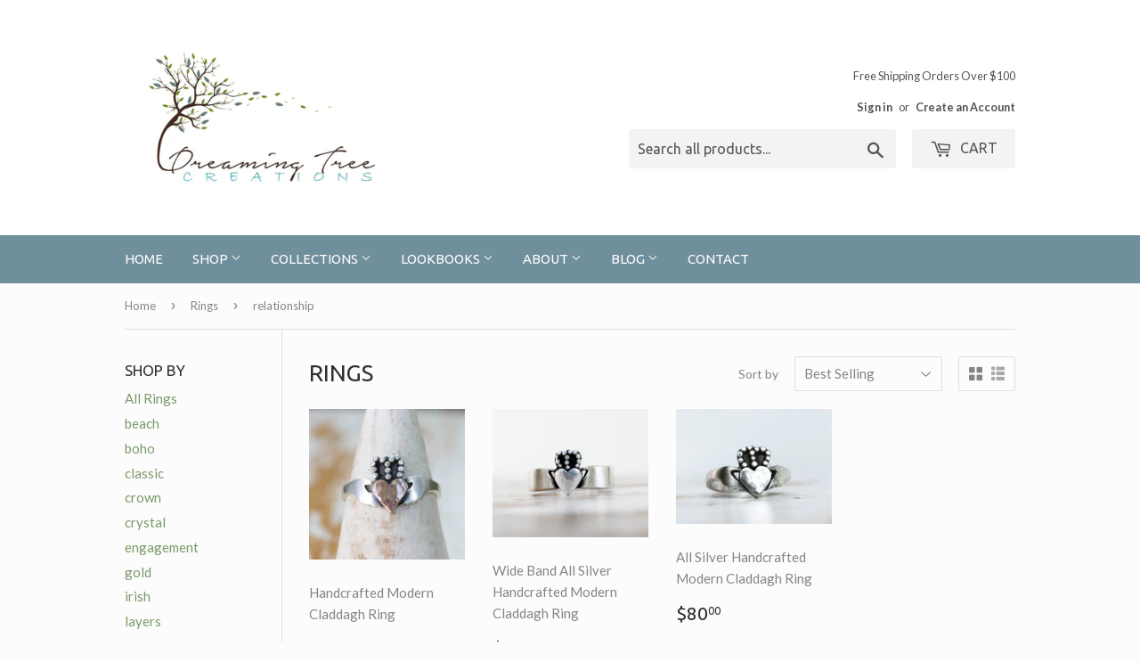

--- FILE ---
content_type: text/html; charset=utf-8
request_url: https://dreamingtreecreations.com/collections/rings/relationship
body_size: 18947
content:
<!doctype html>
<!--[if lt IE 7]><html class="no-js lt-ie9 lt-ie8 lt-ie7" lang="en"> <![endif]-->
<!--[if IE 7]><html class="no-js lt-ie9 lt-ie8" lang="en"> <![endif]-->
<!--[if IE 8]><html class="no-js lt-ie9" lang="en"> <![endif]-->
<!--[if IE 9 ]><html class="ie9 no-js"> <![endif]-->
<!--[if (gt IE 9)|!(IE)]><!--> <html class="no-touch no-js"> <!--<![endif]-->
<head>
  
  <meta name="p:domain_verify" content="cfe031fa712148c58e0bbfe4f55b941b"/>
  
  <script>(function(H){H.className=H.className.replace(/\bno-js\b/,'js')})(document.documentElement)</script>
  <!-- Basic page needs ================================================== -->
  <meta charset="utf-8">
  <meta http-equiv="X-UA-Compatible" content="IE=edge,chrome=1">

  

  <!-- Title and description ================================================== -->
  <title>
  Rings &ndash; Tagged &quot;relationship&quot; &ndash; Dreaming Tree Creations
  </title>


  
    <meta name="description" content="Handcrafted artisan rings">
  

  <!-- Product meta ================================================== -->
  <!-- /snippets/social-meta-tags.liquid -->




<meta property="og:site_name" content="Dreaming Tree Creations">
<meta property="og:url" content="https://dreamingtreecreations.com/collections/rings/relationship">
<meta property="og:title" content="Rings">
<meta property="og:type" content="product.group">
<meta property="og:description" content="Handcrafted artisan rings">

<meta property="og:image" content="http://dreamingtreecreations.com/cdn/shop/collections/second_export-2_1200x1200.jpg?v=1504624379">
<meta property="og:image:secure_url" content="https://dreamingtreecreations.com/cdn/shop/collections/second_export-2_1200x1200.jpg?v=1504624379">


<meta name="twitter:card" content="summary_large_image">
<meta name="twitter:title" content="Rings">
<meta name="twitter:description" content="Handcrafted artisan rings">


  <!-- Helpers ================================================== -->
  <link rel="canonical" href="https://dreamingtreecreations.com/collections/rings/relationship">
  <meta name="viewport" content="width=device-width,initial-scale=1">

  <!-- CSS ================================================== -->
  <link href="//dreamingtreecreations.com/cdn/shop/t/3/assets/theme.scss.css?v=174350383814685476901732952091" rel="stylesheet" type="text/css" media="all" />
  
  
  
  <link href="//fonts.googleapis.com/css?family=Lato:400,700" rel="stylesheet" type="text/css" media="all" />


  
    
    
    <link href="//fonts.googleapis.com/css?family=Ubuntu:400" rel="stylesheet" type="text/css" media="all" />
  


  



  <!-- Header hook for plugins ================================================== -->
  <script>window.performance && window.performance.mark && window.performance.mark('shopify.content_for_header.start');</script><meta name="google-site-verification" content="3z2KCJbP6Q1EBRVJRo4luEqAM4H1P2YueYZoxeR-0yM">
<meta id="shopify-digital-wallet" name="shopify-digital-wallet" content="/23342263/digital_wallets/dialog">
<meta name="shopify-checkout-api-token" content="e6554ba3c74dc51694197c919fcd214a">
<link rel="alternate" type="application/atom+xml" title="Feed" href="/collections/rings/relationship.atom" />
<link rel="alternate" type="application/json+oembed" href="https://dreamingtreecreations.com/collections/rings/relationship.oembed">
<script async="async" src="/checkouts/internal/preloads.js?locale=en-US"></script>
<link rel="preconnect" href="https://shop.app" crossorigin="anonymous">
<script async="async" src="https://shop.app/checkouts/internal/preloads.js?locale=en-US&shop_id=23342263" crossorigin="anonymous"></script>
<script id="apple-pay-shop-capabilities" type="application/json">{"shopId":23342263,"countryCode":"US","currencyCode":"USD","merchantCapabilities":["supports3DS"],"merchantId":"gid:\/\/shopify\/Shop\/23342263","merchantName":"Dreaming Tree Creations","requiredBillingContactFields":["postalAddress","email"],"requiredShippingContactFields":["postalAddress","email"],"shippingType":"shipping","supportedNetworks":["visa","masterCard","amex","discover","elo","jcb"],"total":{"type":"pending","label":"Dreaming Tree Creations","amount":"1.00"},"shopifyPaymentsEnabled":true,"supportsSubscriptions":true}</script>
<script id="shopify-features" type="application/json">{"accessToken":"e6554ba3c74dc51694197c919fcd214a","betas":["rich-media-storefront-analytics"],"domain":"dreamingtreecreations.com","predictiveSearch":true,"shopId":23342263,"locale":"en"}</script>
<script>var Shopify = Shopify || {};
Shopify.shop = "dreaming-tree-creations-jewelry.myshopify.com";
Shopify.locale = "en";
Shopify.currency = {"active":"USD","rate":"1.0"};
Shopify.country = "US";
Shopify.theme = {"name":"Supply","id":10947887156,"schema_name":"Supply","schema_version":"3.1.0","theme_store_id":679,"role":"main"};
Shopify.theme.handle = "null";
Shopify.theme.style = {"id":null,"handle":null};
Shopify.cdnHost = "dreamingtreecreations.com/cdn";
Shopify.routes = Shopify.routes || {};
Shopify.routes.root = "/";</script>
<script type="module">!function(o){(o.Shopify=o.Shopify||{}).modules=!0}(window);</script>
<script>!function(o){function n(){var o=[];function n(){o.push(Array.prototype.slice.apply(arguments))}return n.q=o,n}var t=o.Shopify=o.Shopify||{};t.loadFeatures=n(),t.autoloadFeatures=n()}(window);</script>
<script>
  window.ShopifyPay = window.ShopifyPay || {};
  window.ShopifyPay.apiHost = "shop.app\/pay";
  window.ShopifyPay.redirectState = null;
</script>
<script id="shop-js-analytics" type="application/json">{"pageType":"collection"}</script>
<script defer="defer" async type="module" src="//dreamingtreecreations.com/cdn/shopifycloud/shop-js/modules/v2/client.init-shop-cart-sync_C5BV16lS.en.esm.js"></script>
<script defer="defer" async type="module" src="//dreamingtreecreations.com/cdn/shopifycloud/shop-js/modules/v2/chunk.common_CygWptCX.esm.js"></script>
<script type="module">
  await import("//dreamingtreecreations.com/cdn/shopifycloud/shop-js/modules/v2/client.init-shop-cart-sync_C5BV16lS.en.esm.js");
await import("//dreamingtreecreations.com/cdn/shopifycloud/shop-js/modules/v2/chunk.common_CygWptCX.esm.js");

  window.Shopify.SignInWithShop?.initShopCartSync?.({"fedCMEnabled":true,"windoidEnabled":true});

</script>
<script>
  window.Shopify = window.Shopify || {};
  if (!window.Shopify.featureAssets) window.Shopify.featureAssets = {};
  window.Shopify.featureAssets['shop-js'] = {"shop-cart-sync":["modules/v2/client.shop-cart-sync_ZFArdW7E.en.esm.js","modules/v2/chunk.common_CygWptCX.esm.js"],"init-fed-cm":["modules/v2/client.init-fed-cm_CmiC4vf6.en.esm.js","modules/v2/chunk.common_CygWptCX.esm.js"],"shop-button":["modules/v2/client.shop-button_tlx5R9nI.en.esm.js","modules/v2/chunk.common_CygWptCX.esm.js"],"shop-cash-offers":["modules/v2/client.shop-cash-offers_DOA2yAJr.en.esm.js","modules/v2/chunk.common_CygWptCX.esm.js","modules/v2/chunk.modal_D71HUcav.esm.js"],"init-windoid":["modules/v2/client.init-windoid_sURxWdc1.en.esm.js","modules/v2/chunk.common_CygWptCX.esm.js"],"shop-toast-manager":["modules/v2/client.shop-toast-manager_ClPi3nE9.en.esm.js","modules/v2/chunk.common_CygWptCX.esm.js"],"init-shop-email-lookup-coordinator":["modules/v2/client.init-shop-email-lookup-coordinator_B8hsDcYM.en.esm.js","modules/v2/chunk.common_CygWptCX.esm.js"],"init-shop-cart-sync":["modules/v2/client.init-shop-cart-sync_C5BV16lS.en.esm.js","modules/v2/chunk.common_CygWptCX.esm.js"],"avatar":["modules/v2/client.avatar_BTnouDA3.en.esm.js"],"pay-button":["modules/v2/client.pay-button_FdsNuTd3.en.esm.js","modules/v2/chunk.common_CygWptCX.esm.js"],"init-customer-accounts":["modules/v2/client.init-customer-accounts_DxDtT_ad.en.esm.js","modules/v2/client.shop-login-button_C5VAVYt1.en.esm.js","modules/v2/chunk.common_CygWptCX.esm.js","modules/v2/chunk.modal_D71HUcav.esm.js"],"init-shop-for-new-customer-accounts":["modules/v2/client.init-shop-for-new-customer-accounts_ChsxoAhi.en.esm.js","modules/v2/client.shop-login-button_C5VAVYt1.en.esm.js","modules/v2/chunk.common_CygWptCX.esm.js","modules/v2/chunk.modal_D71HUcav.esm.js"],"shop-login-button":["modules/v2/client.shop-login-button_C5VAVYt1.en.esm.js","modules/v2/chunk.common_CygWptCX.esm.js","modules/v2/chunk.modal_D71HUcav.esm.js"],"init-customer-accounts-sign-up":["modules/v2/client.init-customer-accounts-sign-up_CPSyQ0Tj.en.esm.js","modules/v2/client.shop-login-button_C5VAVYt1.en.esm.js","modules/v2/chunk.common_CygWptCX.esm.js","modules/v2/chunk.modal_D71HUcav.esm.js"],"shop-follow-button":["modules/v2/client.shop-follow-button_Cva4Ekp9.en.esm.js","modules/v2/chunk.common_CygWptCX.esm.js","modules/v2/chunk.modal_D71HUcav.esm.js"],"checkout-modal":["modules/v2/client.checkout-modal_BPM8l0SH.en.esm.js","modules/v2/chunk.common_CygWptCX.esm.js","modules/v2/chunk.modal_D71HUcav.esm.js"],"lead-capture":["modules/v2/client.lead-capture_Bi8yE_yS.en.esm.js","modules/v2/chunk.common_CygWptCX.esm.js","modules/v2/chunk.modal_D71HUcav.esm.js"],"shop-login":["modules/v2/client.shop-login_D6lNrXab.en.esm.js","modules/v2/chunk.common_CygWptCX.esm.js","modules/v2/chunk.modal_D71HUcav.esm.js"],"payment-terms":["modules/v2/client.payment-terms_CZxnsJam.en.esm.js","modules/v2/chunk.common_CygWptCX.esm.js","modules/v2/chunk.modal_D71HUcav.esm.js"]};
</script>
<script>(function() {
  var isLoaded = false;
  function asyncLoad() {
    if (isLoaded) return;
    isLoaded = true;
    var urls = ["\/\/d1liekpayvooaz.cloudfront.net\/apps\/customizery\/customizery.js?shop=dreaming-tree-creations-jewelry.myshopify.com","\/\/cdn.shopify.com\/proxy\/a798f0be91bfb4eff9638db1a5abb4839cd65fbc7c1ad005dc9eecf7e266b3b0\/dreamingtreecreations.activehosted.com\/js\/site-tracking.php?shop=dreaming-tree-creations-jewelry.myshopify.com\u0026sp-cache-control=cHVibGljLCBtYXgtYWdlPTkwMA"];
    for (var i = 0; i < urls.length; i++) {
      var s = document.createElement('script');
      s.type = 'text/javascript';
      s.async = true;
      s.src = urls[i];
      var x = document.getElementsByTagName('script')[0];
      x.parentNode.insertBefore(s, x);
    }
  };
  if(window.attachEvent) {
    window.attachEvent('onload', asyncLoad);
  } else {
    window.addEventListener('load', asyncLoad, false);
  }
})();</script>
<script id="__st">var __st={"a":23342263,"offset":-21600,"reqid":"b42355e1-2798-42fb-ba57-7170ccf305e0-1768742681","pageurl":"dreamingtreecreations.com\/collections\/rings\/relationship","u":"1d0868bb2fb8","p":"collection","rtyp":"collection","rid":2092826650};</script>
<script>window.ShopifyPaypalV4VisibilityTracking = true;</script>
<script id="captcha-bootstrap">!function(){'use strict';const t='contact',e='account',n='new_comment',o=[[t,t],['blogs',n],['comments',n],[t,'customer']],c=[[e,'customer_login'],[e,'guest_login'],[e,'recover_customer_password'],[e,'create_customer']],r=t=>t.map((([t,e])=>`form[action*='/${t}']:not([data-nocaptcha='true']) input[name='form_type'][value='${e}']`)).join(','),a=t=>()=>t?[...document.querySelectorAll(t)].map((t=>t.form)):[];function s(){const t=[...o],e=r(t);return a(e)}const i='password',u='form_key',d=['recaptcha-v3-token','g-recaptcha-response','h-captcha-response',i],f=()=>{try{return window.sessionStorage}catch{return}},m='__shopify_v',_=t=>t.elements[u];function p(t,e,n=!1){try{const o=window.sessionStorage,c=JSON.parse(o.getItem(e)),{data:r}=function(t){const{data:e,action:n}=t;return t[m]||n?{data:e,action:n}:{data:t,action:n}}(c);for(const[e,n]of Object.entries(r))t.elements[e]&&(t.elements[e].value=n);n&&o.removeItem(e)}catch(o){console.error('form repopulation failed',{error:o})}}const l='form_type',E='cptcha';function T(t){t.dataset[E]=!0}const w=window,h=w.document,L='Shopify',v='ce_forms',y='captcha';let A=!1;((t,e)=>{const n=(g='f06e6c50-85a8-45c8-87d0-21a2b65856fe',I='https://cdn.shopify.com/shopifycloud/storefront-forms-hcaptcha/ce_storefront_forms_captcha_hcaptcha.v1.5.2.iife.js',D={infoText:'Protected by hCaptcha',privacyText:'Privacy',termsText:'Terms'},(t,e,n)=>{const o=w[L][v],c=o.bindForm;if(c)return c(t,g,e,D).then(n);var r;o.q.push([[t,g,e,D],n]),r=I,A||(h.body.append(Object.assign(h.createElement('script'),{id:'captcha-provider',async:!0,src:r})),A=!0)});var g,I,D;w[L]=w[L]||{},w[L][v]=w[L][v]||{},w[L][v].q=[],w[L][y]=w[L][y]||{},w[L][y].protect=function(t,e){n(t,void 0,e),T(t)},Object.freeze(w[L][y]),function(t,e,n,w,h,L){const[v,y,A,g]=function(t,e,n){const i=e?o:[],u=t?c:[],d=[...i,...u],f=r(d),m=r(i),_=r(d.filter((([t,e])=>n.includes(e))));return[a(f),a(m),a(_),s()]}(w,h,L),I=t=>{const e=t.target;return e instanceof HTMLFormElement?e:e&&e.form},D=t=>v().includes(t);t.addEventListener('submit',(t=>{const e=I(t);if(!e)return;const n=D(e)&&!e.dataset.hcaptchaBound&&!e.dataset.recaptchaBound,o=_(e),c=g().includes(e)&&(!o||!o.value);(n||c)&&t.preventDefault(),c&&!n&&(function(t){try{if(!f())return;!function(t){const e=f();if(!e)return;const n=_(t);if(!n)return;const o=n.value;o&&e.removeItem(o)}(t);const e=Array.from(Array(32),(()=>Math.random().toString(36)[2])).join('');!function(t,e){_(t)||t.append(Object.assign(document.createElement('input'),{type:'hidden',name:u})),t.elements[u].value=e}(t,e),function(t,e){const n=f();if(!n)return;const o=[...t.querySelectorAll(`input[type='${i}']`)].map((({name:t})=>t)),c=[...d,...o],r={};for(const[a,s]of new FormData(t).entries())c.includes(a)||(r[a]=s);n.setItem(e,JSON.stringify({[m]:1,action:t.action,data:r}))}(t,e)}catch(e){console.error('failed to persist form',e)}}(e),e.submit())}));const S=(t,e)=>{t&&!t.dataset[E]&&(n(t,e.some((e=>e===t))),T(t))};for(const o of['focusin','change'])t.addEventListener(o,(t=>{const e=I(t);D(e)&&S(e,y())}));const B=e.get('form_key'),M=e.get(l),P=B&&M;t.addEventListener('DOMContentLoaded',(()=>{const t=y();if(P)for(const e of t)e.elements[l].value===M&&p(e,B);[...new Set([...A(),...v().filter((t=>'true'===t.dataset.shopifyCaptcha))])].forEach((e=>S(e,t)))}))}(h,new URLSearchParams(w.location.search),n,t,e,['guest_login'])})(!0,!0)}();</script>
<script integrity="sha256-4kQ18oKyAcykRKYeNunJcIwy7WH5gtpwJnB7kiuLZ1E=" data-source-attribution="shopify.loadfeatures" defer="defer" src="//dreamingtreecreations.com/cdn/shopifycloud/storefront/assets/storefront/load_feature-a0a9edcb.js" crossorigin="anonymous"></script>
<script crossorigin="anonymous" defer="defer" src="//dreamingtreecreations.com/cdn/shopifycloud/storefront/assets/shopify_pay/storefront-65b4c6d7.js?v=20250812"></script>
<script data-source-attribution="shopify.dynamic_checkout.dynamic.init">var Shopify=Shopify||{};Shopify.PaymentButton=Shopify.PaymentButton||{isStorefrontPortableWallets:!0,init:function(){window.Shopify.PaymentButton.init=function(){};var t=document.createElement("script");t.src="https://dreamingtreecreations.com/cdn/shopifycloud/portable-wallets/latest/portable-wallets.en.js",t.type="module",document.head.appendChild(t)}};
</script>
<script data-source-attribution="shopify.dynamic_checkout.buyer_consent">
  function portableWalletsHideBuyerConsent(e){var t=document.getElementById("shopify-buyer-consent"),n=document.getElementById("shopify-subscription-policy-button");t&&n&&(t.classList.add("hidden"),t.setAttribute("aria-hidden","true"),n.removeEventListener("click",e))}function portableWalletsShowBuyerConsent(e){var t=document.getElementById("shopify-buyer-consent"),n=document.getElementById("shopify-subscription-policy-button");t&&n&&(t.classList.remove("hidden"),t.removeAttribute("aria-hidden"),n.addEventListener("click",e))}window.Shopify?.PaymentButton&&(window.Shopify.PaymentButton.hideBuyerConsent=portableWalletsHideBuyerConsent,window.Shopify.PaymentButton.showBuyerConsent=portableWalletsShowBuyerConsent);
</script>
<script data-source-attribution="shopify.dynamic_checkout.cart.bootstrap">document.addEventListener("DOMContentLoaded",(function(){function t(){return document.querySelector("shopify-accelerated-checkout-cart, shopify-accelerated-checkout")}if(t())Shopify.PaymentButton.init();else{new MutationObserver((function(e,n){t()&&(Shopify.PaymentButton.init(),n.disconnect())})).observe(document.body,{childList:!0,subtree:!0})}}));
</script>
<link id="shopify-accelerated-checkout-styles" rel="stylesheet" media="screen" href="https://dreamingtreecreations.com/cdn/shopifycloud/portable-wallets/latest/accelerated-checkout-backwards-compat.css" crossorigin="anonymous">
<style id="shopify-accelerated-checkout-cart">
        #shopify-buyer-consent {
  margin-top: 1em;
  display: inline-block;
  width: 100%;
}

#shopify-buyer-consent.hidden {
  display: none;
}

#shopify-subscription-policy-button {
  background: none;
  border: none;
  padding: 0;
  text-decoration: underline;
  font-size: inherit;
  cursor: pointer;
}

#shopify-subscription-policy-button::before {
  box-shadow: none;
}

      </style>

<script>window.performance && window.performance.mark && window.performance.mark('shopify.content_for_header.end');</script>

  

<!--[if lt IE 9]>
<script src="//cdnjs.cloudflare.com/ajax/libs/html5shiv/3.7.2/html5shiv.min.js" type="text/javascript"></script>
<script src="//dreamingtreecreations.com/cdn/shop/t/3/assets/respond.min.js?132" type="text/javascript"></script>
<link href="//dreamingtreecreations.com/cdn/shop/t/3/assets/respond-proxy.html" id="respond-proxy" rel="respond-proxy" />
<link href="//dreamingtreecreations.com/search?q=9972599bf4d99421266463f616b579a4" id="respond-redirect" rel="respond-redirect" />
<script src="//dreamingtreecreations.com/search?q=9972599bf4d99421266463f616b579a4" type="text/javascript"></script>
<![endif]-->
<!--[if (lte IE 9) ]><script src="//dreamingtreecreations.com/cdn/shop/t/3/assets/match-media.min.js?132" type="text/javascript"></script><![endif]-->


  
  

  <script src="//dreamingtreecreations.com/cdn/shop/t/3/assets/jquery-2.2.3.min.js?v=58211863146907186831517970067" type="text/javascript"></script>

  <!--[if (gt IE 9)|!(IE)]><!--><script src="//dreamingtreecreations.com/cdn/shop/t/3/assets/lazysizes.min.js?v=8147953233334221341517970067" async="async"></script><!--<![endif]-->
  <!--[if lte IE 9]><script src="//dreamingtreecreations.com/cdn/shop/t/3/assets/lazysizes.min.js?v=8147953233334221341517970067"></script><![endif]-->

  <!--[if (gt IE 9)|!(IE)]><!--><script src="//dreamingtreecreations.com/cdn/shop/t/3/assets/vendor.js?v=36233103725173156861517970068" defer="defer"></script><!--<![endif]-->
  <!--[if lte IE 9]><script src="//dreamingtreecreations.com/cdn/shop/t/3/assets/vendor.js?v=36233103725173156861517970068"></script><![endif]-->

  <!--[if (gt IE 9)|!(IE)]><!--><script src="//dreamingtreecreations.com/cdn/shop/t/3/assets/theme.js?v=6807891542654393291517970076" defer="defer"></script><!--<![endif]-->
  <!--[if lte IE 9]><script src="//dreamingtreecreations.com/cdn/shop/t/3/assets/theme.js?v=6807891542654393291517970076"></script><![endif]-->


<!-- BEGIN app block: shopify://apps/klaviyo-email-marketing-sms/blocks/klaviyo-onsite-embed/2632fe16-c075-4321-a88b-50b567f42507 -->












  <script async src="https://static.klaviyo.com/onsite/js/TGXdn9/klaviyo.js?company_id=TGXdn9"></script>
  <script>!function(){if(!window.klaviyo){window._klOnsite=window._klOnsite||[];try{window.klaviyo=new Proxy({},{get:function(n,i){return"push"===i?function(){var n;(n=window._klOnsite).push.apply(n,arguments)}:function(){for(var n=arguments.length,o=new Array(n),w=0;w<n;w++)o[w]=arguments[w];var t="function"==typeof o[o.length-1]?o.pop():void 0,e=new Promise((function(n){window._klOnsite.push([i].concat(o,[function(i){t&&t(i),n(i)}]))}));return e}}})}catch(n){window.klaviyo=window.klaviyo||[],window.klaviyo.push=function(){var n;(n=window._klOnsite).push.apply(n,arguments)}}}}();</script>

  




  <script>
    window.klaviyoReviewsProductDesignMode = false
  </script>







<!-- END app block --><!-- BEGIN app block: shopify://apps/instafeed/blocks/head-block/c447db20-095d-4a10-9725-b5977662c9d5 --><link rel="preconnect" href="https://cdn.nfcube.com/">
<link rel="preconnect" href="https://scontent.cdninstagram.com/">


  <script>
    document.addEventListener('DOMContentLoaded', function () {
      let instafeedScript = document.createElement('script');

      
        instafeedScript.src = 'https://storage.nfcube.com/instafeed-9f450e4273b156260771230fdaa86bb0.js';
      

      document.body.appendChild(instafeedScript);
    });
  </script>





<!-- END app block --><link href="https://monorail-edge.shopifysvc.com" rel="dns-prefetch">
<script>(function(){if ("sendBeacon" in navigator && "performance" in window) {try {var session_token_from_headers = performance.getEntriesByType('navigation')[0].serverTiming.find(x => x.name == '_s').description;} catch {var session_token_from_headers = undefined;}var session_cookie_matches = document.cookie.match(/_shopify_s=([^;]*)/);var session_token_from_cookie = session_cookie_matches && session_cookie_matches.length === 2 ? session_cookie_matches[1] : "";var session_token = session_token_from_headers || session_token_from_cookie || "";function handle_abandonment_event(e) {var entries = performance.getEntries().filter(function(entry) {return /monorail-edge.shopifysvc.com/.test(entry.name);});if (!window.abandonment_tracked && entries.length === 0) {window.abandonment_tracked = true;var currentMs = Date.now();var navigation_start = performance.timing.navigationStart;var payload = {shop_id: 23342263,url: window.location.href,navigation_start,duration: currentMs - navigation_start,session_token,page_type: "collection"};window.navigator.sendBeacon("https://monorail-edge.shopifysvc.com/v1/produce", JSON.stringify({schema_id: "online_store_buyer_site_abandonment/1.1",payload: payload,metadata: {event_created_at_ms: currentMs,event_sent_at_ms: currentMs}}));}}window.addEventListener('pagehide', handle_abandonment_event);}}());</script>
<script id="web-pixels-manager-setup">(function e(e,d,r,n,o){if(void 0===o&&(o={}),!Boolean(null===(a=null===(i=window.Shopify)||void 0===i?void 0:i.analytics)||void 0===a?void 0:a.replayQueue)){var i,a;window.Shopify=window.Shopify||{};var t=window.Shopify;t.analytics=t.analytics||{};var s=t.analytics;s.replayQueue=[],s.publish=function(e,d,r){return s.replayQueue.push([e,d,r]),!0};try{self.performance.mark("wpm:start")}catch(e){}var l=function(){var e={modern:/Edge?\/(1{2}[4-9]|1[2-9]\d|[2-9]\d{2}|\d{4,})\.\d+(\.\d+|)|Firefox\/(1{2}[4-9]|1[2-9]\d|[2-9]\d{2}|\d{4,})\.\d+(\.\d+|)|Chrom(ium|e)\/(9{2}|\d{3,})\.\d+(\.\d+|)|(Maci|X1{2}).+ Version\/(15\.\d+|(1[6-9]|[2-9]\d|\d{3,})\.\d+)([,.]\d+|)( \(\w+\)|)( Mobile\/\w+|) Safari\/|Chrome.+OPR\/(9{2}|\d{3,})\.\d+\.\d+|(CPU[ +]OS|iPhone[ +]OS|CPU[ +]iPhone|CPU IPhone OS|CPU iPad OS)[ +]+(15[._]\d+|(1[6-9]|[2-9]\d|\d{3,})[._]\d+)([._]\d+|)|Android:?[ /-](13[3-9]|1[4-9]\d|[2-9]\d{2}|\d{4,})(\.\d+|)(\.\d+|)|Android.+Firefox\/(13[5-9]|1[4-9]\d|[2-9]\d{2}|\d{4,})\.\d+(\.\d+|)|Android.+Chrom(ium|e)\/(13[3-9]|1[4-9]\d|[2-9]\d{2}|\d{4,})\.\d+(\.\d+|)|SamsungBrowser\/([2-9]\d|\d{3,})\.\d+/,legacy:/Edge?\/(1[6-9]|[2-9]\d|\d{3,})\.\d+(\.\d+|)|Firefox\/(5[4-9]|[6-9]\d|\d{3,})\.\d+(\.\d+|)|Chrom(ium|e)\/(5[1-9]|[6-9]\d|\d{3,})\.\d+(\.\d+|)([\d.]+$|.*Safari\/(?![\d.]+ Edge\/[\d.]+$))|(Maci|X1{2}).+ Version\/(10\.\d+|(1[1-9]|[2-9]\d|\d{3,})\.\d+)([,.]\d+|)( \(\w+\)|)( Mobile\/\w+|) Safari\/|Chrome.+OPR\/(3[89]|[4-9]\d|\d{3,})\.\d+\.\d+|(CPU[ +]OS|iPhone[ +]OS|CPU[ +]iPhone|CPU IPhone OS|CPU iPad OS)[ +]+(10[._]\d+|(1[1-9]|[2-9]\d|\d{3,})[._]\d+)([._]\d+|)|Android:?[ /-](13[3-9]|1[4-9]\d|[2-9]\d{2}|\d{4,})(\.\d+|)(\.\d+|)|Mobile Safari.+OPR\/([89]\d|\d{3,})\.\d+\.\d+|Android.+Firefox\/(13[5-9]|1[4-9]\d|[2-9]\d{2}|\d{4,})\.\d+(\.\d+|)|Android.+Chrom(ium|e)\/(13[3-9]|1[4-9]\d|[2-9]\d{2}|\d{4,})\.\d+(\.\d+|)|Android.+(UC? ?Browser|UCWEB|U3)[ /]?(15\.([5-9]|\d{2,})|(1[6-9]|[2-9]\d|\d{3,})\.\d+)\.\d+|SamsungBrowser\/(5\.\d+|([6-9]|\d{2,})\.\d+)|Android.+MQ{2}Browser\/(14(\.(9|\d{2,})|)|(1[5-9]|[2-9]\d|\d{3,})(\.\d+|))(\.\d+|)|K[Aa][Ii]OS\/(3\.\d+|([4-9]|\d{2,})\.\d+)(\.\d+|)/},d=e.modern,r=e.legacy,n=navigator.userAgent;return n.match(d)?"modern":n.match(r)?"legacy":"unknown"}(),u="modern"===l?"modern":"legacy",c=(null!=n?n:{modern:"",legacy:""})[u],f=function(e){return[e.baseUrl,"/wpm","/b",e.hashVersion,"modern"===e.buildTarget?"m":"l",".js"].join("")}({baseUrl:d,hashVersion:r,buildTarget:u}),m=function(e){var d=e.version,r=e.bundleTarget,n=e.surface,o=e.pageUrl,i=e.monorailEndpoint;return{emit:function(e){var a=e.status,t=e.errorMsg,s=(new Date).getTime(),l=JSON.stringify({metadata:{event_sent_at_ms:s},events:[{schema_id:"web_pixels_manager_load/3.1",payload:{version:d,bundle_target:r,page_url:o,status:a,surface:n,error_msg:t},metadata:{event_created_at_ms:s}}]});if(!i)return console&&console.warn&&console.warn("[Web Pixels Manager] No Monorail endpoint provided, skipping logging."),!1;try{return self.navigator.sendBeacon.bind(self.navigator)(i,l)}catch(e){}var u=new XMLHttpRequest;try{return u.open("POST",i,!0),u.setRequestHeader("Content-Type","text/plain"),u.send(l),!0}catch(e){return console&&console.warn&&console.warn("[Web Pixels Manager] Got an unhandled error while logging to Monorail."),!1}}}}({version:r,bundleTarget:l,surface:e.surface,pageUrl:self.location.href,monorailEndpoint:e.monorailEndpoint});try{o.browserTarget=l,function(e){var d=e.src,r=e.async,n=void 0===r||r,o=e.onload,i=e.onerror,a=e.sri,t=e.scriptDataAttributes,s=void 0===t?{}:t,l=document.createElement("script"),u=document.querySelector("head"),c=document.querySelector("body");if(l.async=n,l.src=d,a&&(l.integrity=a,l.crossOrigin="anonymous"),s)for(var f in s)if(Object.prototype.hasOwnProperty.call(s,f))try{l.dataset[f]=s[f]}catch(e){}if(o&&l.addEventListener("load",o),i&&l.addEventListener("error",i),u)u.appendChild(l);else{if(!c)throw new Error("Did not find a head or body element to append the script");c.appendChild(l)}}({src:f,async:!0,onload:function(){if(!function(){var e,d;return Boolean(null===(d=null===(e=window.Shopify)||void 0===e?void 0:e.analytics)||void 0===d?void 0:d.initialized)}()){var d=window.webPixelsManager.init(e)||void 0;if(d){var r=window.Shopify.analytics;r.replayQueue.forEach((function(e){var r=e[0],n=e[1],o=e[2];d.publishCustomEvent(r,n,o)})),r.replayQueue=[],r.publish=d.publishCustomEvent,r.visitor=d.visitor,r.initialized=!0}}},onerror:function(){return m.emit({status:"failed",errorMsg:"".concat(f," has failed to load")})},sri:function(e){var d=/^sha384-[A-Za-z0-9+/=]+$/;return"string"==typeof e&&d.test(e)}(c)?c:"",scriptDataAttributes:o}),m.emit({status:"loading"})}catch(e){m.emit({status:"failed",errorMsg:(null==e?void 0:e.message)||"Unknown error"})}}})({shopId: 23342263,storefrontBaseUrl: "https://dreamingtreecreations.com",extensionsBaseUrl: "https://extensions.shopifycdn.com/cdn/shopifycloud/web-pixels-manager",monorailEndpoint: "https://monorail-edge.shopifysvc.com/unstable/produce_batch",surface: "storefront-renderer",enabledBetaFlags: ["2dca8a86"],webPixelsConfigList: [{"id":"1525940381","configuration":"{\"accountID\":\"TGXdn9\",\"webPixelConfig\":\"eyJlbmFibGVBZGRlZFRvQ2FydEV2ZW50cyI6IHRydWV9\"}","eventPayloadVersion":"v1","runtimeContext":"STRICT","scriptVersion":"524f6c1ee37bacdca7657a665bdca589","type":"APP","apiClientId":123074,"privacyPurposes":["ANALYTICS","MARKETING"],"dataSharingAdjustments":{"protectedCustomerApprovalScopes":["read_customer_address","read_customer_email","read_customer_name","read_customer_personal_data","read_customer_phone"]}},{"id":"666206365","configuration":"{\"config\":\"{\\\"pixel_id\\\":\\\"GT-M6B9MRK\\\",\\\"target_country\\\":\\\"US\\\",\\\"gtag_events\\\":[{\\\"type\\\":\\\"purchase\\\",\\\"action_label\\\":\\\"MC-YPEFS1GFWD\\\"},{\\\"type\\\":\\\"page_view\\\",\\\"action_label\\\":\\\"MC-YPEFS1GFWD\\\"},{\\\"type\\\":\\\"view_item\\\",\\\"action_label\\\":\\\"MC-YPEFS1GFWD\\\"}],\\\"enable_monitoring_mode\\\":false}\"}","eventPayloadVersion":"v1","runtimeContext":"OPEN","scriptVersion":"b2a88bafab3e21179ed38636efcd8a93","type":"APP","apiClientId":1780363,"privacyPurposes":[],"dataSharingAdjustments":{"protectedCustomerApprovalScopes":["read_customer_address","read_customer_email","read_customer_name","read_customer_personal_data","read_customer_phone"]}},{"id":"211288221","configuration":"{\"pixel_id\":\"1232382950234525\",\"pixel_type\":\"facebook_pixel\",\"metaapp_system_user_token\":\"-\"}","eventPayloadVersion":"v1","runtimeContext":"OPEN","scriptVersion":"ca16bc87fe92b6042fbaa3acc2fbdaa6","type":"APP","apiClientId":2329312,"privacyPurposes":["ANALYTICS","MARKETING","SALE_OF_DATA"],"dataSharingAdjustments":{"protectedCustomerApprovalScopes":["read_customer_address","read_customer_email","read_customer_name","read_customer_personal_data","read_customer_phone"]}},{"id":"108101789","configuration":"{\"tagID\":\"2613350673059\"}","eventPayloadVersion":"v1","runtimeContext":"STRICT","scriptVersion":"18031546ee651571ed29edbe71a3550b","type":"APP","apiClientId":3009811,"privacyPurposes":["ANALYTICS","MARKETING","SALE_OF_DATA"],"dataSharingAdjustments":{"protectedCustomerApprovalScopes":["read_customer_address","read_customer_email","read_customer_name","read_customer_personal_data","read_customer_phone"]}},{"id":"112591005","eventPayloadVersion":"v1","runtimeContext":"LAX","scriptVersion":"1","type":"CUSTOM","privacyPurposes":["ANALYTICS"],"name":"Google Analytics tag (migrated)"},{"id":"shopify-app-pixel","configuration":"{}","eventPayloadVersion":"v1","runtimeContext":"STRICT","scriptVersion":"0450","apiClientId":"shopify-pixel","type":"APP","privacyPurposes":["ANALYTICS","MARKETING"]},{"id":"shopify-custom-pixel","eventPayloadVersion":"v1","runtimeContext":"LAX","scriptVersion":"0450","apiClientId":"shopify-pixel","type":"CUSTOM","privacyPurposes":["ANALYTICS","MARKETING"]}],isMerchantRequest: false,initData: {"shop":{"name":"Dreaming Tree Creations","paymentSettings":{"currencyCode":"USD"},"myshopifyDomain":"dreaming-tree-creations-jewelry.myshopify.com","countryCode":"US","storefrontUrl":"https:\/\/dreamingtreecreations.com"},"customer":null,"cart":null,"checkout":null,"productVariants":[],"purchasingCompany":null},},"https://dreamingtreecreations.com/cdn","fcfee988w5aeb613cpc8e4bc33m6693e112",{"modern":"","legacy":""},{"shopId":"23342263","storefrontBaseUrl":"https:\/\/dreamingtreecreations.com","extensionBaseUrl":"https:\/\/extensions.shopifycdn.com\/cdn\/shopifycloud\/web-pixels-manager","surface":"storefront-renderer","enabledBetaFlags":"[\"2dca8a86\"]","isMerchantRequest":"false","hashVersion":"fcfee988w5aeb613cpc8e4bc33m6693e112","publish":"custom","events":"[[\"page_viewed\",{}],[\"collection_viewed\",{\"collection\":{\"id\":\"2092826650\",\"title\":\"Rings\",\"productVariants\":[{\"price\":{\"amount\":85.0,\"currencyCode\":\"USD\"},\"product\":{\"title\":\"Handcrafted Modern Claddagh Ring\",\"vendor\":\"Dreaming Tree Creations Jewelry\",\"id\":\"74096410650\",\"untranslatedTitle\":\"Handcrafted Modern Claddagh Ring\",\"url\":\"\/products\/handcrafted-modern-claddagh-ring\",\"type\":\"Rings\"},\"id\":\"827900624922\",\"image\":{\"src\":\"\/\/dreamingtreecreations.com\/cdn\/shop\/products\/handcrafted_modern_claddagh_ring_dreaming_tree_front_photo.jpg?v=1519786788\"},\"sku\":\"\",\"title\":\"2.5\",\"untranslatedTitle\":\"2.5\"},{\"price\":{\"amount\":120.0,\"currencyCode\":\"USD\"},\"product\":{\"title\":\"Wide Band All Silver Handcrafted Modern Claddagh Ring\",\"vendor\":\"Dreaming Tree Creations Jewelry\",\"id\":\"7166253727901\",\"untranslatedTitle\":\"Wide Band All Silver Handcrafted Modern Claddagh Ring\",\"url\":\"\/products\/mens-all-silver-handcrafted-modern-claddagh-ring\",\"type\":\"Rings\"},\"id\":\"41419321704605\",\"image\":{\"src\":\"\/\/dreamingtreecreations.com\/cdn\/shop\/products\/menscladdagh1closeup.jpg?v=1636920466\"},\"sku\":\"\",\"title\":\"4\",\"untranslatedTitle\":\"4\"},{\"price\":{\"amount\":80.0,\"currencyCode\":\"USD\"},\"product\":{\"title\":\"All Silver Handcrafted Modern Claddagh Ring\",\"vendor\":\"Dreaming Tree Creations Jewelry\",\"id\":\"6970572144797\",\"untranslatedTitle\":\"All Silver Handcrafted Modern Claddagh Ring\",\"url\":\"\/products\/all-silver-handcrafted-modern-claddagh-ring\",\"type\":\"Rings\"},\"id\":\"40880842277021\",\"image\":{\"src\":\"\/\/dreamingtreecreations.com\/cdn\/shop\/products\/allsilvercladdaghringnewdesigncopy_4b5e95d7-114a-4042-af00-4fc0d38535fd.jpg?v=1630672603\"},\"sku\":null,\"title\":\"2.5\",\"untranslatedTitle\":\"2.5\"}]}}]]"});</script><script>
  window.ShopifyAnalytics = window.ShopifyAnalytics || {};
  window.ShopifyAnalytics.meta = window.ShopifyAnalytics.meta || {};
  window.ShopifyAnalytics.meta.currency = 'USD';
  var meta = {"products":[{"id":74096410650,"gid":"gid:\/\/shopify\/Product\/74096410650","vendor":"Dreaming Tree Creations Jewelry","type":"Rings","handle":"handcrafted-modern-claddagh-ring","variants":[{"id":827900624922,"price":8500,"name":"Handcrafted Modern Claddagh Ring - 2.5","public_title":"2.5","sku":""},{"id":827900657690,"price":8500,"name":"Handcrafted Modern Claddagh Ring - 2.75","public_title":"2.75","sku":""},{"id":827900723226,"price":8500,"name":"Handcrafted Modern Claddagh Ring - 3","public_title":"3","sku":""},{"id":827900788762,"price":8500,"name":"Handcrafted Modern Claddagh Ring - 3.25","public_title":"3.25","sku":""},{"id":827900821530,"price":8500,"name":"Handcrafted Modern Claddagh Ring - 3.5","public_title":"3.5","sku":""},{"id":827900919834,"price":8500,"name":"Handcrafted Modern Claddagh Ring - 3.75","public_title":"3.75","sku":""},{"id":827900952602,"price":8500,"name":"Handcrafted Modern Claddagh Ring - 4","public_title":"4","sku":""},{"id":827901018138,"price":8500,"name":"Handcrafted Modern Claddagh Ring - 4.25","public_title":"4.25","sku":""},{"id":827901083674,"price":8500,"name":"Handcrafted Modern Claddagh Ring - 4.5","public_title":"4.5","sku":""},{"id":827901149210,"price":8500,"name":"Handcrafted Modern Claddagh Ring - 4.75","public_title":"4.75","sku":""},{"id":827901280282,"price":8500,"name":"Handcrafted Modern Claddagh Ring - 5","public_title":"5","sku":""},{"id":827901345818,"price":8500,"name":"Handcrafted Modern Claddagh Ring - 5.25","public_title":"5.25","sku":""},{"id":827901476890,"price":8500,"name":"Handcrafted Modern Claddagh Ring - 5.5","public_title":"5.5","sku":""},{"id":827901575194,"price":8500,"name":"Handcrafted Modern Claddagh Ring - 5.75","public_title":"5.75","sku":""},{"id":827901640730,"price":8500,"name":"Handcrafted Modern Claddagh Ring - 6","public_title":"6","sku":""},{"id":827901837338,"price":8500,"name":"Handcrafted Modern Claddagh Ring - 6.25","public_title":"6.25","sku":""},{"id":827901870106,"price":8500,"name":"Handcrafted Modern Claddagh Ring - 6.5","public_title":"6.5","sku":""},{"id":827902033946,"price":8500,"name":"Handcrafted Modern Claddagh Ring - 6.75","public_title":"6.75","sku":""},{"id":827902099482,"price":8500,"name":"Handcrafted Modern Claddagh Ring - 7","public_title":"7","sku":""},{"id":827902230554,"price":8500,"name":"Handcrafted Modern Claddagh Ring - 7.25","public_title":"7.25","sku":""},{"id":827902361626,"price":8500,"name":"Handcrafted Modern Claddagh Ring - 7.5","public_title":"7.5","sku":""},{"id":827902459930,"price":8500,"name":"Handcrafted Modern Claddagh Ring - 7.75","public_title":"7.75","sku":""},{"id":827902558234,"price":8500,"name":"Handcrafted Modern Claddagh Ring - 8","public_title":"8","sku":""},{"id":827902656538,"price":8500,"name":"Handcrafted Modern Claddagh Ring - 8.25","public_title":"8.25","sku":""},{"id":827902754842,"price":8500,"name":"Handcrafted Modern Claddagh Ring - 8.5","public_title":"8.5","sku":""},{"id":827902885914,"price":8500,"name":"Handcrafted Modern Claddagh Ring - 8.75","public_title":"8.75","sku":""},{"id":827902951450,"price":8500,"name":"Handcrafted Modern Claddagh Ring - 9","public_title":"9","sku":""},{"id":827903049754,"price":8500,"name":"Handcrafted Modern Claddagh Ring - 9.25","public_title":"9.25","sku":""},{"id":827903148058,"price":8500,"name":"Handcrafted Modern Claddagh Ring - 9.5","public_title":"9.5","sku":""},{"id":827903246362,"price":8500,"name":"Handcrafted Modern Claddagh Ring - 9.75","public_title":"9.75","sku":""},{"id":827903311898,"price":8500,"name":"Handcrafted Modern Claddagh Ring - 10","public_title":"10","sku":""},{"id":827903410202,"price":8500,"name":"Handcrafted Modern Claddagh Ring - 10.25","public_title":"10.25","sku":""},{"id":827903541274,"price":8500,"name":"Handcrafted Modern Claddagh Ring - 10.5","public_title":"10.5","sku":""},{"id":827903574042,"price":8500,"name":"Handcrafted Modern Claddagh Ring - 10.75","public_title":"10.75","sku":""},{"id":827903705114,"price":8500,"name":"Handcrafted Modern Claddagh Ring - 11","public_title":"11","sku":""},{"id":827903770650,"price":8500,"name":"Handcrafted Modern Claddagh Ring - 11.25","public_title":"11.25","sku":""},{"id":827903868954,"price":8500,"name":"Handcrafted Modern Claddagh Ring - 11.5","public_title":"11.5","sku":""},{"id":827903967258,"price":8500,"name":"Handcrafted Modern Claddagh Ring - 11.75","public_title":"11.75","sku":""},{"id":827904032794,"price":8500,"name":"Handcrafted Modern Claddagh Ring - 12","public_title":"12","sku":""},{"id":827904098330,"price":8500,"name":"Handcrafted Modern Claddagh Ring - 12.25","public_title":"12.25","sku":""},{"id":827904196634,"price":8500,"name":"Handcrafted Modern Claddagh Ring - 12.5","public_title":"12.5","sku":""},{"id":827904294938,"price":8500,"name":"Handcrafted Modern Claddagh Ring - 12.75","public_title":"12.75","sku":""},{"id":827904360474,"price":8500,"name":"Handcrafted Modern Claddagh Ring - 13","public_title":"13","sku":""},{"id":827904491546,"price":8500,"name":"Handcrafted Modern Claddagh Ring - 13.25","public_title":"13.25","sku":""},{"id":827904524314,"price":8500,"name":"Handcrafted Modern Claddagh Ring - 13.5","public_title":"13.5","sku":""},{"id":827904655386,"price":8500,"name":"Handcrafted Modern Claddagh Ring - 13.75","public_title":"13.75","sku":""},{"id":827904688154,"price":8500,"name":"Handcrafted Modern Claddagh Ring - 14","public_title":"14","sku":""},{"id":827904819226,"price":8500,"name":"Handcrafted Modern Claddagh Ring - 14.25","public_title":"14.25","sku":""},{"id":827904884762,"price":8500,"name":"Handcrafted Modern Claddagh Ring - 14.5","public_title":"14.5","sku":""},{"id":827905015834,"price":8500,"name":"Handcrafted Modern Claddagh Ring - 14.75","public_title":"14.75","sku":""},{"id":827905081370,"price":8500,"name":"Handcrafted Modern Claddagh Ring - 15","public_title":"15","sku":""}],"remote":false},{"id":7166253727901,"gid":"gid:\/\/shopify\/Product\/7166253727901","vendor":"Dreaming Tree Creations Jewelry","type":"Rings","handle":"mens-all-silver-handcrafted-modern-claddagh-ring","variants":[{"id":41419321704605,"price":12000,"name":"Wide Band All Silver Handcrafted Modern Claddagh Ring - 4","public_title":"4","sku":""},{"id":41419321737373,"price":12000,"name":"Wide Band All Silver Handcrafted Modern Claddagh Ring - 4.25","public_title":"4.25","sku":""},{"id":41419321770141,"price":12000,"name":"Wide Band All Silver Handcrafted Modern Claddagh Ring - 4.5","public_title":"4.5","sku":""},{"id":41419321802909,"price":12000,"name":"Wide Band All Silver Handcrafted Modern Claddagh Ring - 4.75","public_title":"4.75","sku":""},{"id":41419321835677,"price":12000,"name":"Wide Band All Silver Handcrafted Modern Claddagh Ring - 5","public_title":"5","sku":""},{"id":41419321868445,"price":12000,"name":"Wide Band All Silver Handcrafted Modern Claddagh Ring - 5.25","public_title":"5.25","sku":""},{"id":41419321901213,"price":12000,"name":"Wide Band All Silver Handcrafted Modern Claddagh Ring - 5.5","public_title":"5.5","sku":""},{"id":41419321933981,"price":12000,"name":"Wide Band All Silver Handcrafted Modern Claddagh Ring - 5.75","public_title":"5.75","sku":""},{"id":41419321966749,"price":12000,"name":"Wide Band All Silver Handcrafted Modern Claddagh Ring - 6","public_title":"6","sku":""},{"id":41419321999517,"price":12000,"name":"Wide Band All Silver Handcrafted Modern Claddagh Ring - 6.25","public_title":"6.25","sku":""},{"id":41419322032285,"price":12000,"name":"Wide Band All Silver Handcrafted Modern Claddagh Ring - 6.5","public_title":"6.5","sku":""},{"id":41419322065053,"price":12000,"name":"Wide Band All Silver Handcrafted Modern Claddagh Ring - 6.75","public_title":"6.75","sku":""},{"id":41419322097821,"price":12000,"name":"Wide Band All Silver Handcrafted Modern Claddagh Ring - 7","public_title":"7","sku":""},{"id":41419322130589,"price":12000,"name":"Wide Band All Silver Handcrafted Modern Claddagh Ring - 7.25","public_title":"7.25","sku":""},{"id":41419322163357,"price":12000,"name":"Wide Band All Silver Handcrafted Modern Claddagh Ring - 7.5","public_title":"7.5","sku":""},{"id":41419322196125,"price":12000,"name":"Wide Band All Silver Handcrafted Modern Claddagh Ring - 7.75","public_title":"7.75","sku":""},{"id":41419322228893,"price":12000,"name":"Wide Band All Silver Handcrafted Modern Claddagh Ring - 8","public_title":"8","sku":""},{"id":41419322261661,"price":12000,"name":"Wide Band All Silver Handcrafted Modern Claddagh Ring - 8.25","public_title":"8.25","sku":""},{"id":41419322294429,"price":12000,"name":"Wide Band All Silver Handcrafted Modern Claddagh Ring - 8.5","public_title":"8.5","sku":""},{"id":41419322327197,"price":12000,"name":"Wide Band All Silver Handcrafted Modern Claddagh Ring - 8.75","public_title":"8.75","sku":""},{"id":41419322359965,"price":12000,"name":"Wide Band All Silver Handcrafted Modern Claddagh Ring - 9","public_title":"9","sku":""},{"id":41419322392733,"price":12000,"name":"Wide Band All Silver Handcrafted Modern Claddagh Ring - 9.25","public_title":"9.25","sku":""},{"id":41419322425501,"price":12000,"name":"Wide Band All Silver Handcrafted Modern Claddagh Ring - 9.5","public_title":"9.5","sku":""},{"id":41419322458269,"price":12000,"name":"Wide Band All Silver Handcrafted Modern Claddagh Ring - 9.75","public_title":"9.75","sku":""},{"id":41419322491037,"price":12000,"name":"Wide Band All Silver Handcrafted Modern Claddagh Ring - 10","public_title":"10","sku":""},{"id":41419322523805,"price":12000,"name":"Wide Band All Silver Handcrafted Modern Claddagh Ring - 10.25","public_title":"10.25","sku":""},{"id":41419322556573,"price":12000,"name":"Wide Band All Silver Handcrafted Modern Claddagh Ring - 10.5","public_title":"10.5","sku":""},{"id":41419322589341,"price":12000,"name":"Wide Band All Silver Handcrafted Modern Claddagh Ring - 10.75","public_title":"10.75","sku":""},{"id":41419322622109,"price":12000,"name":"Wide Band All Silver Handcrafted Modern Claddagh Ring - 11","public_title":"11","sku":""},{"id":41419322654877,"price":12000,"name":"Wide Band All Silver Handcrafted Modern Claddagh Ring - 11.25","public_title":"11.25","sku":""},{"id":41419322687645,"price":12000,"name":"Wide Band All Silver Handcrafted Modern Claddagh Ring - 11.5","public_title":"11.5","sku":""},{"id":41419322720413,"price":12000,"name":"Wide Band All Silver Handcrafted Modern Claddagh Ring - 11.75","public_title":"11.75","sku":""},{"id":41419322753181,"price":12000,"name":"Wide Band All Silver Handcrafted Modern Claddagh Ring - 12","public_title":"12","sku":""},{"id":41419322785949,"price":12000,"name":"Wide Band All Silver Handcrafted Modern Claddagh Ring - 12.25","public_title":"12.25","sku":""},{"id":41419322818717,"price":12000,"name":"Wide Band All Silver Handcrafted Modern Claddagh Ring - 12.5","public_title":"12.5","sku":""},{"id":41419322851485,"price":12000,"name":"Wide Band All Silver Handcrafted Modern Claddagh Ring - 12.75","public_title":"12.75","sku":""},{"id":41419322884253,"price":12000,"name":"Wide Band All Silver Handcrafted Modern Claddagh Ring - 13","public_title":"13","sku":""},{"id":41419322917021,"price":12000,"name":"Wide Band All Silver Handcrafted Modern Claddagh Ring - 13.25","public_title":"13.25","sku":""},{"id":41419322949789,"price":12000,"name":"Wide Band All Silver Handcrafted Modern Claddagh Ring - 13.5","public_title":"13.5","sku":""},{"id":41419322982557,"price":12000,"name":"Wide Band All Silver Handcrafted Modern Claddagh Ring - 13.75","public_title":"13.75","sku":""},{"id":41419323015325,"price":12000,"name":"Wide Band All Silver Handcrafted Modern Claddagh Ring - 14","public_title":"14","sku":""},{"id":41419323048093,"price":12000,"name":"Wide Band All Silver Handcrafted Modern Claddagh Ring - 14.25","public_title":"14.25","sku":""},{"id":41419323080861,"price":12000,"name":"Wide Band All Silver Handcrafted Modern Claddagh Ring - 14.5","public_title":"14.5","sku":""},{"id":41419323113629,"price":12000,"name":"Wide Band All Silver Handcrafted Modern Claddagh Ring - 14.75","public_title":"14.75","sku":""},{"id":41419323146397,"price":12000,"name":"Wide Band All Silver Handcrafted Modern Claddagh Ring - 15","public_title":"15","sku":""},{"id":41419323179165,"price":12000,"name":"Wide Band All Silver Handcrafted Modern Claddagh Ring - 15.25","public_title":"15.25","sku":""},{"id":41419323211933,"price":12000,"name":"Wide Band All Silver Handcrafted Modern Claddagh Ring - 15.5","public_title":"15.5","sku":""},{"id":41419323244701,"price":12000,"name":"Wide Band All Silver Handcrafted Modern Claddagh Ring - 15.75","public_title":"15.75","sku":""},{"id":41419323277469,"price":12000,"name":"Wide Band All Silver Handcrafted Modern Claddagh Ring - 16","public_title":"16","sku":""}],"remote":false},{"id":6970572144797,"gid":"gid:\/\/shopify\/Product\/6970572144797","vendor":"Dreaming Tree Creations Jewelry","type":"Rings","handle":"all-silver-handcrafted-modern-claddagh-ring","variants":[{"id":40880842277021,"price":8000,"name":"All Silver Handcrafted Modern Claddagh Ring - 2.5","public_title":"2.5","sku":null},{"id":40880842309789,"price":8000,"name":"All Silver Handcrafted Modern Claddagh Ring - 2.75","public_title":"2.75","sku":null},{"id":40880842342557,"price":8000,"name":"All Silver Handcrafted Modern Claddagh Ring - 3","public_title":"3","sku":null},{"id":40880842375325,"price":8000,"name":"All Silver Handcrafted Modern Claddagh Ring - 3.25","public_title":"3.25","sku":null},{"id":40880842408093,"price":8000,"name":"All Silver Handcrafted Modern Claddagh Ring - 3.5","public_title":"3.5","sku":null},{"id":40880842506397,"price":8000,"name":"All Silver Handcrafted Modern Claddagh Ring - 3.75","public_title":"3.75","sku":null},{"id":40880842571933,"price":8000,"name":"All Silver Handcrafted Modern Claddagh Ring - 4","public_title":"4","sku":null},{"id":40880842637469,"price":8000,"name":"All Silver Handcrafted Modern Claddagh Ring - 4.25","public_title":"4.25","sku":null},{"id":40880842670237,"price":8000,"name":"All Silver Handcrafted Modern Claddagh Ring - 4.5","public_title":"4.5","sku":null},{"id":40880842735773,"price":8000,"name":"All Silver Handcrafted Modern Claddagh Ring - 4.75","public_title":"4.75","sku":null},{"id":40880842768541,"price":8000,"name":"All Silver Handcrafted Modern Claddagh Ring - 5","public_title":"5","sku":null},{"id":40880842801309,"price":8000,"name":"All Silver Handcrafted Modern Claddagh Ring - 5.25","public_title":"5.25","sku":null},{"id":40880842834077,"price":8000,"name":"All Silver Handcrafted Modern Claddagh Ring - 5.5","public_title":"5.5","sku":null},{"id":40880842866845,"price":8000,"name":"All Silver Handcrafted Modern Claddagh Ring - 5.75","public_title":"5.75","sku":null},{"id":40880842899613,"price":8000,"name":"All Silver Handcrafted Modern Claddagh Ring - 6","public_title":"6","sku":null},{"id":40880842932381,"price":8000,"name":"All Silver Handcrafted Modern Claddagh Ring - 6.25","public_title":"6.25","sku":null},{"id":40880842965149,"price":8000,"name":"All Silver Handcrafted Modern Claddagh Ring - 6.5","public_title":"6.5","sku":null},{"id":40880843063453,"price":8000,"name":"All Silver Handcrafted Modern Claddagh Ring - 6.75","public_title":"6.75","sku":null},{"id":40880843096221,"price":8000,"name":"All Silver Handcrafted Modern Claddagh Ring - 7","public_title":"7","sku":null},{"id":40880843194525,"price":8000,"name":"All Silver Handcrafted Modern Claddagh Ring - 7.25","public_title":"7.25","sku":null},{"id":40880843227293,"price":8000,"name":"All Silver Handcrafted Modern Claddagh Ring - 7.5","public_title":"7.5","sku":null},{"id":40880843260061,"price":8000,"name":"All Silver Handcrafted Modern Claddagh Ring - 7.75","public_title":"7.75","sku":null},{"id":40880843292829,"price":8000,"name":"All Silver Handcrafted Modern Claddagh Ring - 8","public_title":"8","sku":null},{"id":40880843358365,"price":8000,"name":"All Silver Handcrafted Modern Claddagh Ring - 8.25","public_title":"8.25","sku":null},{"id":40880843391133,"price":8000,"name":"All Silver Handcrafted Modern Claddagh Ring - 8.5","public_title":"8.5","sku":null},{"id":40880843423901,"price":8000,"name":"All Silver Handcrafted Modern Claddagh Ring - 8.75","public_title":"8.75","sku":null},{"id":40880843456669,"price":8000,"name":"All Silver Handcrafted Modern Claddagh Ring - 9","public_title":"9","sku":null},{"id":40880843489437,"price":8000,"name":"All Silver Handcrafted Modern Claddagh Ring - 9.25","public_title":"9.25","sku":null},{"id":40880843554973,"price":8000,"name":"All Silver Handcrafted Modern Claddagh Ring - 9.5","public_title":"9.5","sku":null},{"id":40880843620509,"price":8000,"name":"All Silver Handcrafted Modern Claddagh Ring - 9.75","public_title":"9.75","sku":null},{"id":40880843718813,"price":8000,"name":"All Silver Handcrafted Modern Claddagh Ring - 10","public_title":"10","sku":null},{"id":40880843784349,"price":8000,"name":"All Silver Handcrafted Modern Claddagh Ring - 10.25","public_title":"10.25","sku":null},{"id":40880843849885,"price":8000,"name":"All Silver Handcrafted Modern Claddagh Ring - 10.5","public_title":"10.5","sku":null},{"id":40880843882653,"price":8000,"name":"All Silver Handcrafted Modern Claddagh Ring - 10.75","public_title":"10.75","sku":null},{"id":40880843915421,"price":8000,"name":"All Silver Handcrafted Modern Claddagh Ring - 11","public_title":"11","sku":null},{"id":40880843948189,"price":8000,"name":"All Silver Handcrafted Modern Claddagh Ring - 11.25","public_title":"11.25","sku":null},{"id":40880843980957,"price":8000,"name":"All Silver Handcrafted Modern Claddagh Ring - 11.5","public_title":"11.5","sku":null},{"id":40880844013725,"price":8000,"name":"All Silver Handcrafted Modern Claddagh Ring - 11.75","public_title":"11.75","sku":null},{"id":40880844046493,"price":8000,"name":"All Silver Handcrafted Modern Claddagh Ring - 12","public_title":"12","sku":null},{"id":40880844079261,"price":8000,"name":"All Silver Handcrafted Modern Claddagh Ring - 12.25","public_title":"12.25","sku":null},{"id":40880844112029,"price":8000,"name":"All Silver Handcrafted Modern Claddagh Ring - 12.5","public_title":"12.5","sku":null},{"id":40880844144797,"price":8000,"name":"All Silver Handcrafted Modern Claddagh Ring - 12.75","public_title":"12.75","sku":null},{"id":40880844177565,"price":8000,"name":"All Silver Handcrafted Modern Claddagh Ring - 13","public_title":"13","sku":null},{"id":40880844210333,"price":8000,"name":"All Silver Handcrafted Modern Claddagh Ring - 13.25","public_title":"13.25","sku":null},{"id":40880844243101,"price":8000,"name":"All Silver Handcrafted Modern Claddagh Ring - 13.5","public_title":"13.5","sku":null},{"id":40880844275869,"price":8000,"name":"All Silver Handcrafted Modern Claddagh Ring - 13.75","public_title":"13.75","sku":null},{"id":40880844308637,"price":8000,"name":"All Silver Handcrafted Modern Claddagh Ring - 14","public_title":"14","sku":null},{"id":40880844341405,"price":8000,"name":"All Silver Handcrafted Modern Claddagh Ring - 14.25","public_title":"14.25","sku":null},{"id":40880844374173,"price":8000,"name":"All Silver Handcrafted Modern Claddagh Ring - 14.5","public_title":"14.5","sku":null},{"id":40880844406941,"price":8000,"name":"All Silver Handcrafted Modern Claddagh Ring - 14.75","public_title":"14.75","sku":null},{"id":40880844439709,"price":8000,"name":"All Silver Handcrafted Modern Claddagh Ring - 15","public_title":"15","sku":null}],"remote":false}],"page":{"pageType":"collection","resourceType":"collection","resourceId":2092826650,"requestId":"b42355e1-2798-42fb-ba57-7170ccf305e0-1768742681"}};
  for (var attr in meta) {
    window.ShopifyAnalytics.meta[attr] = meta[attr];
  }
</script>
<script class="analytics">
  (function () {
    var customDocumentWrite = function(content) {
      var jquery = null;

      if (window.jQuery) {
        jquery = window.jQuery;
      } else if (window.Checkout && window.Checkout.$) {
        jquery = window.Checkout.$;
      }

      if (jquery) {
        jquery('body').append(content);
      }
    };

    var hasLoggedConversion = function(token) {
      if (token) {
        return document.cookie.indexOf('loggedConversion=' + token) !== -1;
      }
      return false;
    }

    var setCookieIfConversion = function(token) {
      if (token) {
        var twoMonthsFromNow = new Date(Date.now());
        twoMonthsFromNow.setMonth(twoMonthsFromNow.getMonth() + 2);

        document.cookie = 'loggedConversion=' + token + '; expires=' + twoMonthsFromNow;
      }
    }

    var trekkie = window.ShopifyAnalytics.lib = window.trekkie = window.trekkie || [];
    if (trekkie.integrations) {
      return;
    }
    trekkie.methods = [
      'identify',
      'page',
      'ready',
      'track',
      'trackForm',
      'trackLink'
    ];
    trekkie.factory = function(method) {
      return function() {
        var args = Array.prototype.slice.call(arguments);
        args.unshift(method);
        trekkie.push(args);
        return trekkie;
      };
    };
    for (var i = 0; i < trekkie.methods.length; i++) {
      var key = trekkie.methods[i];
      trekkie[key] = trekkie.factory(key);
    }
    trekkie.load = function(config) {
      trekkie.config = config || {};
      trekkie.config.initialDocumentCookie = document.cookie;
      var first = document.getElementsByTagName('script')[0];
      var script = document.createElement('script');
      script.type = 'text/javascript';
      script.onerror = function(e) {
        var scriptFallback = document.createElement('script');
        scriptFallback.type = 'text/javascript';
        scriptFallback.onerror = function(error) {
                var Monorail = {
      produce: function produce(monorailDomain, schemaId, payload) {
        var currentMs = new Date().getTime();
        var event = {
          schema_id: schemaId,
          payload: payload,
          metadata: {
            event_created_at_ms: currentMs,
            event_sent_at_ms: currentMs
          }
        };
        return Monorail.sendRequest("https://" + monorailDomain + "/v1/produce", JSON.stringify(event));
      },
      sendRequest: function sendRequest(endpointUrl, payload) {
        // Try the sendBeacon API
        if (window && window.navigator && typeof window.navigator.sendBeacon === 'function' && typeof window.Blob === 'function' && !Monorail.isIos12()) {
          var blobData = new window.Blob([payload], {
            type: 'text/plain'
          });

          if (window.navigator.sendBeacon(endpointUrl, blobData)) {
            return true;
          } // sendBeacon was not successful

        } // XHR beacon

        var xhr = new XMLHttpRequest();

        try {
          xhr.open('POST', endpointUrl);
          xhr.setRequestHeader('Content-Type', 'text/plain');
          xhr.send(payload);
        } catch (e) {
          console.log(e);
        }

        return false;
      },
      isIos12: function isIos12() {
        return window.navigator.userAgent.lastIndexOf('iPhone; CPU iPhone OS 12_') !== -1 || window.navigator.userAgent.lastIndexOf('iPad; CPU OS 12_') !== -1;
      }
    };
    Monorail.produce('monorail-edge.shopifysvc.com',
      'trekkie_storefront_load_errors/1.1',
      {shop_id: 23342263,
      theme_id: 10947887156,
      app_name: "storefront",
      context_url: window.location.href,
      source_url: "//dreamingtreecreations.com/cdn/s/trekkie.storefront.cd680fe47e6c39ca5d5df5f0a32d569bc48c0f27.min.js"});

        };
        scriptFallback.async = true;
        scriptFallback.src = '//dreamingtreecreations.com/cdn/s/trekkie.storefront.cd680fe47e6c39ca5d5df5f0a32d569bc48c0f27.min.js';
        first.parentNode.insertBefore(scriptFallback, first);
      };
      script.async = true;
      script.src = '//dreamingtreecreations.com/cdn/s/trekkie.storefront.cd680fe47e6c39ca5d5df5f0a32d569bc48c0f27.min.js';
      first.parentNode.insertBefore(script, first);
    };
    trekkie.load(
      {"Trekkie":{"appName":"storefront","development":false,"defaultAttributes":{"shopId":23342263,"isMerchantRequest":null,"themeId":10947887156,"themeCityHash":"3360619934447496961","contentLanguage":"en","currency":"USD","eventMetadataId":"35299c1b-3c25-4868-b985-44a61e4d970e"},"isServerSideCookieWritingEnabled":true,"monorailRegion":"shop_domain","enabledBetaFlags":["65f19447"]},"Session Attribution":{},"S2S":{"facebookCapiEnabled":false,"source":"trekkie-storefront-renderer","apiClientId":580111}}
    );

    var loaded = false;
    trekkie.ready(function() {
      if (loaded) return;
      loaded = true;

      window.ShopifyAnalytics.lib = window.trekkie;

      var originalDocumentWrite = document.write;
      document.write = customDocumentWrite;
      try { window.ShopifyAnalytics.merchantGoogleAnalytics.call(this); } catch(error) {};
      document.write = originalDocumentWrite;

      window.ShopifyAnalytics.lib.page(null,{"pageType":"collection","resourceType":"collection","resourceId":2092826650,"requestId":"b42355e1-2798-42fb-ba57-7170ccf305e0-1768742681","shopifyEmitted":true});

      var match = window.location.pathname.match(/checkouts\/(.+)\/(thank_you|post_purchase)/)
      var token = match? match[1]: undefined;
      if (!hasLoggedConversion(token)) {
        setCookieIfConversion(token);
        window.ShopifyAnalytics.lib.track("Viewed Product Category",{"currency":"USD","category":"Collection: rings","collectionName":"rings","collectionId":2092826650,"nonInteraction":true},undefined,undefined,{"shopifyEmitted":true});
      }
    });


        var eventsListenerScript = document.createElement('script');
        eventsListenerScript.async = true;
        eventsListenerScript.src = "//dreamingtreecreations.com/cdn/shopifycloud/storefront/assets/shop_events_listener-3da45d37.js";
        document.getElementsByTagName('head')[0].appendChild(eventsListenerScript);

})();</script>
  <script>
  if (!window.ga || (window.ga && typeof window.ga !== 'function')) {
    window.ga = function ga() {
      (window.ga.q = window.ga.q || []).push(arguments);
      if (window.Shopify && window.Shopify.analytics && typeof window.Shopify.analytics.publish === 'function') {
        window.Shopify.analytics.publish("ga_stub_called", {}, {sendTo: "google_osp_migration"});
      }
      console.error("Shopify's Google Analytics stub called with:", Array.from(arguments), "\nSee https://help.shopify.com/manual/promoting-marketing/pixels/pixel-migration#google for more information.");
    };
    if (window.Shopify && window.Shopify.analytics && typeof window.Shopify.analytics.publish === 'function') {
      window.Shopify.analytics.publish("ga_stub_initialized", {}, {sendTo: "google_osp_migration"});
    }
  }
</script>
<script
  defer
  src="https://dreamingtreecreations.com/cdn/shopifycloud/perf-kit/shopify-perf-kit-3.0.4.min.js"
  data-application="storefront-renderer"
  data-shop-id="23342263"
  data-render-region="gcp-us-central1"
  data-page-type="collection"
  data-theme-instance-id="10947887156"
  data-theme-name="Supply"
  data-theme-version="3.1.0"
  data-monorail-region="shop_domain"
  data-resource-timing-sampling-rate="10"
  data-shs="true"
  data-shs-beacon="true"
  data-shs-export-with-fetch="true"
  data-shs-logs-sample-rate="1"
  data-shs-beacon-endpoint="https://dreamingtreecreations.com/api/collect"
></script>
</head>

<body id="rings" class="template-collection" >

  <div id="shopify-section-header" class="shopify-section header-section"><header class="site-header" role="banner" data-section-id="header" data-section-type="header-section">
  <div class="wrapper">

    <div class="grid--full">
      <div class="grid-item large--one-half">
        
          <div class="h1 header-logo" itemscope itemtype="http://schema.org/Organization">
        
          
          

          <a href="/" itemprop="url">
            <div class="lazyload__image-wrapper no-js" style="max-width:305px;">
              <div style="padding-top:57.14285714285714%;">
                <img class="lazyload js"
                  data-src="//dreamingtreecreations.com/cdn/shop/files/logo_business_card_front_copy_{width}x.jpg?v=1613510025"
                  data-widths="[180, 360, 540, 720, 900, 1080, 1296, 1512, 1728, 2048]"
                  data-aspectratio="1.75"
                  data-sizes="auto"
                  alt="Dreaming Tree Creations"
                  style="width:305px;">
              </div>
            </div>
            <noscript>
              
              <img src="//dreamingtreecreations.com/cdn/shop/files/logo_business_card_front_copy_305x.jpg?v=1613510025"
                srcset="//dreamingtreecreations.com/cdn/shop/files/logo_business_card_front_copy_305x.jpg?v=1613510025 1x, //dreamingtreecreations.com/cdn/shop/files/logo_business_card_front_copy_305x@2x.jpg?v=1613510025 2x"
                alt="Dreaming Tree Creations"
                itemprop="logo"
                style="max-width:305px;">
            </noscript>
          </a>
          
        
          </div>
        
      </div>

      <div class="grid-item large--one-half text-center large--text-right">
        
          <div class="site-header--text-links">
            
              

                <p>Free Shipping Orders Over $100</p>

              
            

            
              <span class="site-header--meta-links medium-down--hide">
                
                  <a href="/account/login" id="customer_login_link">Sign in</a>
                  <span class="site-header--spacer">or</span>
                  <a href="/account/register" id="customer_register_link">Create an Account</a>
                
              </span>
            
          </div>

          <br class="medium-down--hide">
        

        <form action="/search" method="get" class="search-bar" role="search">
  <input type="hidden" name="type" value="product">

  <input type="search" name="q" value="" placeholder="Search all products..." aria-label="Search all products...">
  <button type="submit" class="search-bar--submit icon-fallback-text">
    <span class="icon icon-search" aria-hidden="true"></span>
    <span class="fallback-text">Search</span>
  </button>
</form>


        <a href="/cart" class="header-cart-btn cart-toggle">
          <span class="icon icon-cart"></span>
          Cart <span class="cart-count cart-badge--desktop hidden-count">0</span>
        </a>
      </div>
    </div>

  </div>
</header>

<div id="mobileNavBar">
  <div class="display-table-cell">
    <button class="menu-toggle mobileNavBar-link" aria-controls="navBar" aria-expanded="false"><span class="icon icon-hamburger" aria-hidden="true"></span>Menu</button>
  </div>
  <div class="display-table-cell">
    <a href="/cart" class="cart-toggle mobileNavBar-link">
      <span class="icon icon-cart"></span>
      Cart <span class="cart-count hidden-count">0</span>
    </a>
  </div>
</div>

<nav class="nav-bar" id="navBar" role="navigation">
  <div class="wrapper">
    <form action="/search" method="get" class="search-bar" role="search">
  <input type="hidden" name="type" value="product">

  <input type="search" name="q" value="" placeholder="Search all products..." aria-label="Search all products...">
  <button type="submit" class="search-bar--submit icon-fallback-text">
    <span class="icon icon-search" aria-hidden="true"></span>
    <span class="fallback-text">Search</span>
  </button>
</form>

    <ul class="mobile-nav" id="MobileNav">
  
  
    
      <li>
        <a
          href="/"
          class="mobile-nav--link"
          data-meganav-type="child"
          >
            Home
        </a>
      </li>
    
  
    
      
      <li 
        class="mobile-nav--has-dropdown "
        aria-haspopup="true">
        <a
          href="/collections/all"
          class="mobile-nav--link"
          data-meganav-type="parent"
          aria-controls="MenuParent-2"
          aria-expanded="false"
          >
            Shop
            <span class="icon icon-arrow-down" aria-hidden="true"></span>
        </a>
        <ul
          id="MenuParent-2"
          class="mobile-nav--dropdown "
          data-meganav-dropdown>
          
            
              <li class="mobile-nav--active">
                <a
                  href="/collections/rings"
                  class="mobile-nav--link"
                  data-meganav-type="child"
                  aria-current="page">
                    Rings
                </a>
              </li>
            
          
            
              <li>
                <a
                  href="/collections/earrings"
                  class="mobile-nav--link"
                  data-meganav-type="child"
                  >
                    Earrings
                </a>
              </li>
            
          
            
              <li>
                <a
                  href="/collections/bracelets"
                  class="mobile-nav--link"
                  data-meganav-type="child"
                  >
                    Bracelets
                </a>
              </li>
            
          
            
              <li>
                <a
                  href="/collections/necklaces"
                  class="mobile-nav--link"
                  data-meganav-type="child"
                  >
                    Necklaces
                </a>
              </li>
            
          
            
              <li>
                <a
                  href="/collections/this-that"
                  class="mobile-nav--link"
                  data-meganav-type="child"
                  >
                    This &amp; That
                </a>
              </li>
            
          
        </ul>
      </li>
    
  
    
      
      <li 
        class="mobile-nav--has-dropdown "
        aria-haspopup="true">
        <a
          href="/collections/love-by-the-moon"
          class="mobile-nav--link"
          data-meganav-type="parent"
          aria-controls="MenuParent-3"
          aria-expanded="false"
          >
            Collections
            <span class="icon icon-arrow-down" aria-hidden="true"></span>
        </a>
        <ul
          id="MenuParent-3"
          class="mobile-nav--dropdown "
          data-meganav-dropdown>
          
            
              <li>
                <a
                  href="/collections/love-by-the-moon"
                  class="mobile-nav--link"
                  data-meganav-type="child"
                  >
                    Love by the Moon
                </a>
              </li>
            
          
            
              <li>
                <a
                  href="/collections/live-by-the-sun"
                  class="mobile-nav--link"
                  data-meganav-type="child"
                  >
                    Live by the Sun
                </a>
              </li>
            
          
            
              <li>
                <a
                  href="/collections/stay-wild"
                  class="mobile-nav--link"
                  data-meganav-type="child"
                  >
                    Stay Wild 
                </a>
              </li>
            
          
        </ul>
      </li>
    
  
    
      
      <li 
        class="mobile-nav--has-dropdown "
        aria-haspopup="true">
        <a
          href="/pages/love-by-the-moon"
          class="mobile-nav--link"
          data-meganav-type="parent"
          aria-controls="MenuParent-4"
          aria-expanded="false"
          >
            Lookbooks
            <span class="icon icon-arrow-down" aria-hidden="true"></span>
        </a>
        <ul
          id="MenuParent-4"
          class="mobile-nav--dropdown "
          data-meganav-dropdown>
          
            
              <li>
                <a
                  href="/pages/love-by-the-moon"
                  class="mobile-nav--link"
                  data-meganav-type="child"
                  >
                    Love by the Moon
                </a>
              </li>
            
          
            
              <li>
                <a
                  href="/pages/live-by-the-sun"
                  class="mobile-nav--link"
                  data-meganav-type="child"
                  >
                    Live by the Sun
                </a>
              </li>
            
          
        </ul>
      </li>
    
  
    
      
      <li 
        class="mobile-nav--has-dropdown "
        aria-haspopup="true">
        <a
          href="/pages/about"
          class="mobile-nav--link"
          data-meganav-type="parent"
          aria-controls="MenuParent-5"
          aria-expanded="false"
          >
            About
            <span class="icon icon-arrow-down" aria-hidden="true"></span>
        </a>
        <ul
          id="MenuParent-5"
          class="mobile-nav--dropdown "
          data-meganav-dropdown>
          
            
              <li>
                <a
                  href="/pages/about"
                  class="mobile-nav--link"
                  data-meganav-type="child"
                  >
                    About Us
                </a>
              </li>
            
          
            
              <li>
                <a
                  href="/pages/as-seen-in"
                  class="mobile-nav--link"
                  data-meganav-type="child"
                  >
                    As Seen In 
                </a>
              </li>
            
          
            
              <li>
                <a
                  href="/pages/one-jewelry-item-ordered-one-tree-planted"
                  class="mobile-nav--link"
                  data-meganav-type="child"
                  >
                    Plant a Tree
                </a>
              </li>
            
          
        </ul>
      </li>
    
  
    
      
      <li 
        class="mobile-nav--has-dropdown "
        aria-haspopup="true">
        <a
          href="/blogs/blog"
          class="mobile-nav--link"
          data-meganav-type="parent"
          aria-controls="MenuParent-6"
          aria-expanded="false"
          >
            Blog
            <span class="icon icon-arrow-down" aria-hidden="true"></span>
        </a>
        <ul
          id="MenuParent-6"
          class="mobile-nav--dropdown "
          data-meganav-dropdown>
          
            
              <li>
                <a
                  href="/blogs/custom-orders"
                  class="mobile-nav--link"
                  data-meganav-type="child"
                  >
                    Custom Orders
                </a>
              </li>
            
          
            
              <li>
                <a
                  href="/blogs/blog"
                  class="mobile-nav--link"
                  data-meganav-type="child"
                  >
                    Jewelry Tips
                </a>
              </li>
            
          
        </ul>
      </li>
    
  
    
      <li>
        <a
          href="/pages/contact"
          class="mobile-nav--link"
          data-meganav-type="child"
          >
            Contact
        </a>
      </li>
    
  

  
    
      <li class="customer-navlink large--hide"><a href="/account/login" id="customer_login_link">Sign in</a></li>
      <li class="customer-navlink large--hide"><a href="/account/register" id="customer_register_link">Create an Account</a></li>
    
  
</ul>

    <ul class="site-nav" id="AccessibleNav">
  
  
    
      <li>
        <a
          href="/"
          class="site-nav--link"
          data-meganav-type="child"
          >
            Home
        </a>
      </li>
    
  
    
      
      <li 
        class="site-nav--has-dropdown "
        aria-haspopup="true">
        <a
          href="/collections/all"
          class="site-nav--link"
          data-meganav-type="parent"
          aria-controls="MenuParent-2"
          aria-expanded="false"
          >
            Shop
            <span class="icon icon-arrow-down" aria-hidden="true"></span>
        </a>
        <ul
          id="MenuParent-2"
          class="site-nav--dropdown "
          data-meganav-dropdown>
          
            
              <li class="site-nav--active">
                <a
                  href="/collections/rings"
                  class="site-nav--link"
                  data-meganav-type="child"
                  aria-current="page"
                  tabindex="-1">
                    Rings
                </a>
              </li>
            
          
            
              <li>
                <a
                  href="/collections/earrings"
                  class="site-nav--link"
                  data-meganav-type="child"
                  
                  tabindex="-1">
                    Earrings
                </a>
              </li>
            
          
            
              <li>
                <a
                  href="/collections/bracelets"
                  class="site-nav--link"
                  data-meganav-type="child"
                  
                  tabindex="-1">
                    Bracelets
                </a>
              </li>
            
          
            
              <li>
                <a
                  href="/collections/necklaces"
                  class="site-nav--link"
                  data-meganav-type="child"
                  
                  tabindex="-1">
                    Necklaces
                </a>
              </li>
            
          
            
              <li>
                <a
                  href="/collections/this-that"
                  class="site-nav--link"
                  data-meganav-type="child"
                  
                  tabindex="-1">
                    This &amp; That
                </a>
              </li>
            
          
        </ul>
      </li>
    
  
    
      
      <li 
        class="site-nav--has-dropdown "
        aria-haspopup="true">
        <a
          href="/collections/love-by-the-moon"
          class="site-nav--link"
          data-meganav-type="parent"
          aria-controls="MenuParent-3"
          aria-expanded="false"
          >
            Collections
            <span class="icon icon-arrow-down" aria-hidden="true"></span>
        </a>
        <ul
          id="MenuParent-3"
          class="site-nav--dropdown "
          data-meganav-dropdown>
          
            
              <li>
                <a
                  href="/collections/love-by-the-moon"
                  class="site-nav--link"
                  data-meganav-type="child"
                  
                  tabindex="-1">
                    Love by the Moon
                </a>
              </li>
            
          
            
              <li>
                <a
                  href="/collections/live-by-the-sun"
                  class="site-nav--link"
                  data-meganav-type="child"
                  
                  tabindex="-1">
                    Live by the Sun
                </a>
              </li>
            
          
            
              <li>
                <a
                  href="/collections/stay-wild"
                  class="site-nav--link"
                  data-meganav-type="child"
                  
                  tabindex="-1">
                    Stay Wild 
                </a>
              </li>
            
          
        </ul>
      </li>
    
  
    
      
      <li 
        class="site-nav--has-dropdown "
        aria-haspopup="true">
        <a
          href="/pages/love-by-the-moon"
          class="site-nav--link"
          data-meganav-type="parent"
          aria-controls="MenuParent-4"
          aria-expanded="false"
          >
            Lookbooks
            <span class="icon icon-arrow-down" aria-hidden="true"></span>
        </a>
        <ul
          id="MenuParent-4"
          class="site-nav--dropdown "
          data-meganav-dropdown>
          
            
              <li>
                <a
                  href="/pages/love-by-the-moon"
                  class="site-nav--link"
                  data-meganav-type="child"
                  
                  tabindex="-1">
                    Love by the Moon
                </a>
              </li>
            
          
            
              <li>
                <a
                  href="/pages/live-by-the-sun"
                  class="site-nav--link"
                  data-meganav-type="child"
                  
                  tabindex="-1">
                    Live by the Sun
                </a>
              </li>
            
          
        </ul>
      </li>
    
  
    
      
      <li 
        class="site-nav--has-dropdown "
        aria-haspopup="true">
        <a
          href="/pages/about"
          class="site-nav--link"
          data-meganav-type="parent"
          aria-controls="MenuParent-5"
          aria-expanded="false"
          >
            About
            <span class="icon icon-arrow-down" aria-hidden="true"></span>
        </a>
        <ul
          id="MenuParent-5"
          class="site-nav--dropdown "
          data-meganav-dropdown>
          
            
              <li>
                <a
                  href="/pages/about"
                  class="site-nav--link"
                  data-meganav-type="child"
                  
                  tabindex="-1">
                    About Us
                </a>
              </li>
            
          
            
              <li>
                <a
                  href="/pages/as-seen-in"
                  class="site-nav--link"
                  data-meganav-type="child"
                  
                  tabindex="-1">
                    As Seen In 
                </a>
              </li>
            
          
            
              <li>
                <a
                  href="/pages/one-jewelry-item-ordered-one-tree-planted"
                  class="site-nav--link"
                  data-meganav-type="child"
                  
                  tabindex="-1">
                    Plant a Tree
                </a>
              </li>
            
          
        </ul>
      </li>
    
  
    
      
      <li 
        class="site-nav--has-dropdown "
        aria-haspopup="true">
        <a
          href="/blogs/blog"
          class="site-nav--link"
          data-meganav-type="parent"
          aria-controls="MenuParent-6"
          aria-expanded="false"
          >
            Blog
            <span class="icon icon-arrow-down" aria-hidden="true"></span>
        </a>
        <ul
          id="MenuParent-6"
          class="site-nav--dropdown "
          data-meganav-dropdown>
          
            
              <li>
                <a
                  href="/blogs/custom-orders"
                  class="site-nav--link"
                  data-meganav-type="child"
                  
                  tabindex="-1">
                    Custom Orders
                </a>
              </li>
            
          
            
              <li>
                <a
                  href="/blogs/blog"
                  class="site-nav--link"
                  data-meganav-type="child"
                  
                  tabindex="-1">
                    Jewelry Tips
                </a>
              </li>
            
          
        </ul>
      </li>
    
  
    
      <li>
        <a
          href="/pages/contact"
          class="site-nav--link"
          data-meganav-type="child"
          >
            Contact
        </a>
      </li>
    
  

  
    
      <li class="customer-navlink large--hide"><a href="/account/login" id="customer_login_link">Sign in</a></li>
      <li class="customer-navlink large--hide"><a href="/account/register" id="customer_register_link">Create an Account</a></li>
    
  
</ul>
  </div>
</nav>


</div>

  <main class="wrapper main-content" role="main">

    

<div id="shopify-section-collection-template" class="shopify-section collection-template-section">








<nav class="breadcrumb" role="navigation" aria-label="breadcrumbs">
  <a href="/" title="Back to the frontpage">Home</a>

  

    <span class="divider" aria-hidden="true">&rsaquo;</span>

    

      
      <a href="/collections/rings" title="">Rings</a>

      <span class="divider" aria-hidden="true">&rsaquo;</span>

      

        
        
        

        
        <span>
          relationship
        </span>
        

        

      

    

  
</nav>






<div class="grid grid-border">

  
  <aside class="sidebar grid-item large--one-fifth collection-filters" id="collectionFilters">
    


  <h2 class="h3">Shop By</h2>
  

    
    <ul>
      
        <li class="active-filter">
          
          
            <a href="/collections/rings">
              All
              
              Rings
              
            </a>

          
          
        </li>
      

      
      
        
        
        

        
          
            <li><a href="/collections/rings/beach" title="Show products matching tag beach">beach</a></li>
          
        
      
        
        
        

        
          
            <li><a href="/collections/rings/boho" title="Show products matching tag boho">boho</a></li>
          
        
      
        
        
        

        
          
            <li><a href="/collections/rings/classic" title="Show products matching tag classic">classic</a></li>
          
        
      
        
        
        

        
          
            <li><a href="/collections/rings/crown" title="Show products matching tag crown">crown</a></li>
          
        
      
        
        
        

        
          
            <li><a href="/collections/rings/crystal" title="Show products matching tag crystal">crystal</a></li>
          
        
      
        
        
        

        
          
            <li><a href="/collections/rings/engagement" title="Show products matching tag engagement">engagement</a></li>
          
        
      
        
        
        

        
          
            <li><a href="/collections/rings/gold" title="Show products matching tag gold">gold</a></li>
          
        
      
        
        
        

        
          
            <li><a href="/collections/rings/irish" title="Show products matching tag irish">irish</a></li>
          
        
      
        
        
        

        
          
            <li><a href="/collections/rings/layers" title="Show products matching tag layers">layers</a></li>
          
        
      
        
        
        

        
          
            <li><a href="/collections/rings/love" title="Show products matching tag love">love</a></li>
          
        
      
        
        
        

        
          
            <li><a href="/collections/rings/minimalistic" title="Show products matching tag minimalistic">minimalistic</a></li>
          
        
      
        
        
        

        
          
            <li><a href="/collections/rings/moon" title="Show products matching tag moon">moon</a></li>
          
        
      
        
        
        

        
          
            <li><a href="/collections/rings/nature" title="Show products matching tag nature">nature</a></li>
          
        
      
        
        
        

        
          
            <li><a href="/collections/rings/ocean" title="Show products matching tag ocean">ocean</a></li>
          
        
      
        
        
        

        
          
            <li><a href="/collections/rings/quote" title="Show products matching tag quote">quote</a></li>
          
        
      
        
        
        

        
          
            <li class="active-filter">relationship</li>
          
        
      
        
        
        

        
          
            <li><a href="/collections/rings/silver" title="Show products matching tag silver">silver</a></li>
          
        
      
        
        
        

        
          
            <li><a href="/collections/rings/simple" title="Show products matching tag simple">simple</a></li>
          
        
      
        
        
        

        
          
            <li><a href="/collections/rings/state" title="Show products matching tag state">state</a></li>
          
        
      
        
        
        

        
          
            <li><a href="/collections/rings/summer" title="Show products matching tag summer">summer</a></li>
          
        
      
        
        
        

        
          
            <li><a href="/collections/rings/surf" title="Show products matching tag surf">surf</a></li>
          
        
      
        
        
        

        
          
            <li><a href="/collections/rings/traditional" title="Show products matching tag traditional">traditional</a></li>
          
        
      
        
        
        

        
          
            <li><a href="/collections/rings/travel" title="Show products matching tag travel">travel</a></li>
          
        
      
        
        
        

        
          
            <li><a href="/collections/rings/tropical" title="Show products matching tag tropical">tropical</a></li>
          
        
      
        
        
        

        
          
            <li><a href="/collections/rings/unique" title="Show products matching tag unique">unique</a></li>
          
        
      
        
        
        

        
          
            <li><a href="/collections/rings/word" title="Show products matching tag word">word</a></li>
          
        
      

    </ul>

  


  </aside>
  

  <div class="grid-item large--four-fifths grid-border--left">

    
    
    <header class="section-header">
      <h1 class="section-header--title section-header--left h1">Rings</h1>
      <div class="section-header--right">
        <div class="form-horizontal">
  <label for="sortBy" class="small--hide">Sort by</label>
  <select name="sortBy" id="sortBy">
    <option value="manual">Featured</option>
    <option value="best-selling">Best Selling</option>
    <option value="title-ascending">Alphabetically, A-Z</option>
    <option value="title-descending">Alphabetically, Z-A</option>
    <option value="price-ascending">Price, low to high</option>
    <option value="price-descending">Price, high to low</option>
    <option value="created-descending">Date, new to old</option>
    <option value="created-ascending">Date, old to new</option>
  </select>
</div>

<script>
  Shopify.queryParams = {};
  if (location.search.length) {
    for (var aKeyValue, i = 0, aCouples = location.search.substr(1).split('&'); i < aCouples.length; i++) {
      aKeyValue = aCouples[i].split('=');
      if (aKeyValue.length > 1) {
        Shopify.queryParams[decodeURIComponent(aKeyValue[0])] = decodeURIComponent(aKeyValue[1]);
      }
    }
  }

  $(function() {
    $('#sortBy')
      // select the current sort order
      .val('best-selling')
      .bind('change', function() {
        Shopify.queryParams.sort_by = jQuery(this).val();
        location.search = jQuery.param(Shopify.queryParams).replace(/\+/g, '%20');
      }
    );
  });
</script>

        

<div class="collection-view">
  <a title="Grid view" class="change-view collection-view--active" data-view="grid">
    <span class="icon icon-collection-view-grid"></span>
  </a>
  <a title="List view" class="change-view" data-view="list">
    <span class="icon icon-collection-view-list"></span>
  </a>
</div>

<script>
  function replaceUrlParam(url, paramName, paramValue) {
    var pattern = new RegExp('('+paramName+'=).*?(&|$)'),
        newUrl = url.replace(pattern,'$1' + paramValue + '$2');
    if ( newUrl == url ) {
      newUrl = newUrl + (newUrl.indexOf('?')>0 ? '&' : '?') + paramName + '=' + paramValue;
    }
    return newUrl;
  }

  $(function() {
    $('.change-view').on('click', function() {
      var view = $(this).data('view'),
          url = document.URL,
          hasParams = url.indexOf('?') > -1;

      if (hasParams) {
        window.location = replaceUrlParam(url, 'view', view);
      } else {
        window.location = url + '?view=' + view;
      }
    });
  });
</script>

        <button id="toggleFilters" class="btn btn--small right toggle-filters">Filters</button>

      </div>
    </header>
    

    <div class="grid-uniform">
    

      
        
        











<div class="grid-item small--one-half medium--one-quarter large--one-quarter">

  <a href="/collections/rings/products/handcrafted-modern-claddagh-ring" class="product-grid-item">
    <div class="product-grid-image">
      <div class="product-grid-image--centered">
        
        
        
        
        
<div id="productImageWrapper-604969402394" class="lazyload__image-wrapper no-js" style="padding-top:96.85%;">
            <img id="productFeaturedImage-collection-template--604969402394"
              class="lazyload no-js productImage--604969402394"
              data-src="//dreamingtreecreations.com/cdn/shop/products/handcrafted_modern_claddagh_ring_dreaming_tree_front_photo_{width}x.jpg?v=1519786788"
              data-widths="[125, 180, 360, 540, 720, 900, 1080, 1296, 1512, 1728, 2048]"
              data-aspectratio="1.0325245224574084"
              data-sizes="auto"
              alt="sterling silver and gold modern claddagh ring"
              >
          </div>
          <noscript>
           <img src="//dreamingtreecreations.com/cdn/shop/products/handcrafted_modern_claddagh_ring_dreaming_tree_front_photo_580x.jpg?v=1519786788"
             srcset="//dreamingtreecreations.com/cdn/shop/products/handcrafted_modern_claddagh_ring_dreaming_tree_front_photo_580x.jpg?v=1519786788 1x, //dreamingtreecreations.com/cdn/shop/products/handcrafted_modern_claddagh_ring_dreaming_tree_front_photo_580x@2x.jpg?v=1519786788 2x"
             alt="sterling silver and gold modern claddagh ring" style="opacity:1;">
         </noscript>
        
        
      </div>
    </div>

    <p>Handcrafted Modern Claddagh Ring</p>

    <div class="product-item--price">
      <span class="h1 medium--left">
        
          <span class="visually-hidden">Regular price</span>
        
        





<small aria-hidden="true">$85<sup>00</sup></small>
<span class="visually-hidden">$85.00</span>

        
      </span>

      
    </div>

    
  </a>

</div>


      
        
        











<div class="grid-item small--one-half medium--one-quarter large--one-quarter">

  <a href="/collections/rings/products/mens-all-silver-handcrafted-modern-claddagh-ring" class="product-grid-item">
    <div class="product-grid-image">
      <div class="product-grid-image--centered">
        
        
        
        
        
<div id="productImageWrapper-31305699229853" class="lazyload__image-wrapper no-js" style="padding-top:82.15%;">
            <img id="productFeaturedImage-collection-template--31305699229853"
              class="lazyload no-js productImage--31305699229853"
              data-src="//dreamingtreecreations.com/cdn/shop/products/menscladdagh1closeup_{width}x.jpg?v=1636920466"
              data-widths="[125, 180, 360, 540, 720, 900, 1080, 1296, 1512, 1728, 2048]"
              data-aspectratio="1.2172854534388313"
              data-sizes="auto"
              alt="Wide Band All Silver Handcrafted Modern Claddagh Ring"
              >
          </div>
          <noscript>
           <img src="//dreamingtreecreations.com/cdn/shop/products/menscladdagh1closeup_580x.jpg?v=1636920466"
             srcset="//dreamingtreecreations.com/cdn/shop/products/menscladdagh1closeup_580x.jpg?v=1636920466 1x, //dreamingtreecreations.com/cdn/shop/products/menscladdagh1closeup_580x@2x.jpg?v=1636920466 2x"
             alt="Wide Band All Silver Handcrafted Modern Claddagh Ring" style="opacity:1;">
         </noscript>
        
        
      </div>
    </div>

    <p>Wide Band All Silver Handcrafted Modern Claddagh Ring</p>

    <div class="product-item--price">
      <span class="h1 medium--left">
        
          <span class="visually-hidden">Regular price</span>
        
        





<small aria-hidden="true">$120<sup>00</sup></small>
<span class="visually-hidden">$120.00</span>

        
      </span>

      
    </div>

    
  </a>

</div>


      
        
        











<div class="grid-item small--one-half medium--one-quarter large--one-quarter">

  <a href="/collections/rings/products/all-silver-handcrafted-modern-claddagh-ring" class="product-grid-item">
    <div class="product-grid-image">
      <div class="product-grid-image--centered">
        
        
        
        
        
<div id="productImageWrapper-30379846369437" class="lazyload__image-wrapper no-js" style="padding-top:73.64999999999999%;">
            <img id="productFeaturedImage-collection-template--30379846369437"
              class="lazyload no-js productImage--30379846369437"
              data-src="//dreamingtreecreations.com/cdn/shop/products/allsilvercladdaghringnewdesigncopy_4b5e95d7-114a-4042-af00-4fc0d38535fd_{width}x.jpg?v=1630672603"
              data-widths="[125, 180, 360, 540, 720, 900, 1080, 1296, 1512, 1728, 2048]"
              data-aspectratio="1.3577732518669383"
              data-sizes="auto"
              alt="All Silver Handcrafted Modern Claddagh Ring"
              >
          </div>
          <noscript>
           <img src="//dreamingtreecreations.com/cdn/shop/products/allsilvercladdaghringnewdesigncopy_4b5e95d7-114a-4042-af00-4fc0d38535fd_580x.jpg?v=1630672603"
             srcset="//dreamingtreecreations.com/cdn/shop/products/allsilvercladdaghringnewdesigncopy_4b5e95d7-114a-4042-af00-4fc0d38535fd_580x.jpg?v=1630672603 1x, //dreamingtreecreations.com/cdn/shop/products/allsilvercladdaghringnewdesigncopy_4b5e95d7-114a-4042-af00-4fc0d38535fd_580x@2x.jpg?v=1630672603 2x"
             alt="All Silver Handcrafted Modern Claddagh Ring" style="opacity:1;">
         </noscript>
        
        
      </div>
    </div>

    <p>All Silver Handcrafted Modern Claddagh Ring</p>

    <div class="product-item--price">
      <span class="h1 medium--left">
        
          <span class="visually-hidden">Regular price</span>
        
        





<small aria-hidden="true">$80<sup>00</sup></small>
<span class="visually-hidden">$80.00</span>

        
      </span>

      
    </div>

    
  </a>

</div>


      

    </div>

  </div>

  

</div>




</div>

  </main>

  <div id="shopify-section-footer" class="shopify-section footer-section">

<footer class="site-footer small--text-center" role="contentinfo">
  <div class="wrapper">

    <div class="grid">

    

      


    <div class="grid-item small--one-whole two-twelfths">
      
        <h3>Quick links</h3>
      

      
        <ul>
          
            <li><a href="/">Home</a></li>
          
            <li><a href="/collections/all">Shop</a></li>
          
            <li><a href="/collections/love-by-the-moon">Collections</a></li>
          
            <li><a href="/pages/love-by-the-moon">Lookbooks</a></li>
          
            <li><a href="/pages/about">About</a></li>
          
            <li><a href="/blogs/blog">Blog</a></li>
          
            <li><a href="/pages/contact">Contact</a></li>
          
        </ul>

        
      </div>
    

      


    <div class="grid-item small--one-whole one-half">
      
        <h3>Get in touch</h3>
      

      

            
              <p>We love to hear from you. Custom orders, what you want to see, who you are! <a href="https://dreamingtreecreations.com/pages/contact" title="https://dreamingtreecreations.com/pages/contact">Contact us</a> - we're friendly!&nbsp;</p>
            


        
      </div>
    

      


    <div class="grid-item small--one-whole one-third">
      
        <h3>Find Out First</h3>
      

      
          <div class="form-vertical">
  <form method="post" action="/contact#contact_form" id="contact_form" accept-charset="UTF-8" class="contact-form"><input type="hidden" name="form_type" value="customer" /><input type="hidden" name="utf8" value="✓" />
    
    
      <input type="hidden" name="contact[tags]" value="newsletter">
      <div class="input-group">
        <label for="Email" class="visually-hidden">E-mail</label>
        <input type="email" value="" placeholder="Email Address" name="contact[email]" id="Email" class="input-group-field" aria-label="Email Address" autocorrect="off" autocapitalize="off">
        <span class="input-group-btn">
          <button type="submit" class="btn-secondary btn--small" name="commit" id="subscribe">Sign Up</button>
        </span>
      </div>
    
  </form>
</div>

        
      </div>
    

      


    <div class="grid-item small--one-whole one-half">
      
        <h3>Want to see more?</h3>
      

      

            
              <p>We've been on <a href="http://www.dreamingtreecreation.etsy.com" title="http://www.dreamingtreecreation.etsy.com">Etsy for years, see all our designs</a> and longstanding customer feedback!&nbsp;</p>
            


        
      </div>
    

  </div>

  
  <hr class="hr--small">
  

    <div class="grid">
    
      <div class="grid-item large--two-fifths">

          <ul class="legal-links inline-list">
            
              <li><a href="/search">Search</a></li>
            
              <li><a href="/pages/refund-policy">Refund Policy</a></li>
            
              <li><a href="/policies/terms-of-service">Terms of Service</a></li>
            
              <li><a href="/policies/refund-policy">Refund policy</a></li>
            
          </ul>
      </div>
      
      
      <div class="grid-item large--three-fifths text-right">
          <ul class="inline-list social-icons">
             
             
               <li>
                 <a class="icon-fallback-text" href="https://facebook.com/DreamingTreeCreations" title="Dreaming Tree Creations on Facebook">
                   <span class="icon icon-facebook" aria-hidden="true"></span>
                   <span class="fallback-text">Facebook</span>
                 </a>
               </li>
             
             
               <li>
                 <a class="icon-fallback-text" href="https://pinterest.com/dreamingtreec" title="Dreaming Tree Creations on Pinterest">
                   <span class="icon icon-pinterest" aria-hidden="true"></span>
                   <span class="fallback-text">Pinterest</span>
                 </a>
               </li>
             
             
             
               <li>
                 <a class="icon-fallback-text" href="https://instagram.com/dreamingtreecreations" title="Dreaming Tree Creations on Instagram">
                   <span class="icon icon-instagram" aria-hidden="true"></span>
                   <span class="fallback-text">Instagram</span>
                 </a>
               </li>
             
             
             
             
             
             
           </ul>
        </div>
      
      </div>
      <hr class="hr--small">
      <div class="grid">
      <div class="grid-item large--two-fifths">
          <ul class="legal-links inline-list">
              <li>
                &copy; 2026 <a href="/" title="">Dreaming Tree Creations</a>
              </li>
              <li>
                <a target="_blank" rel="nofollow" href="https://www.shopify.com?utm_campaign=poweredby&amp;utm_medium=shopify&amp;utm_source=onlinestore">Powered by Shopify</a>
              </li>
          </ul>
      </div>

      
        <div class="grid-item large--three-fifths large--text-right">
          
          <ul class="inline-list payment-icons">
            
              
                <li>
                  <span class="icon-fallback-text">
                    <span class="icon icon-american_express" aria-hidden="true"></span>
                    <span class="fallback-text">american express</span>
                  </span>
                </li>
              
            
              
                <li>
                  <span class="icon-fallback-text">
                    <span class="icon icon-apple_pay" aria-hidden="true"></span>
                    <span class="fallback-text">apple pay</span>
                  </span>
                </li>
              
            
              
                <li>
                  <span class="icon-fallback-text">
                    <span class="icon icon-diners_club" aria-hidden="true"></span>
                    <span class="fallback-text">diners club</span>
                  </span>
                </li>
              
            
              
                <li>
                  <span class="icon-fallback-text">
                    <span class="icon icon-discover" aria-hidden="true"></span>
                    <span class="fallback-text">discover</span>
                  </span>
                </li>
              
            
              
                <li>
                  <span class="icon-fallback-text">
                    <span class="icon icon-master" aria-hidden="true"></span>
                    <span class="fallback-text">master</span>
                  </span>
                </li>
              
            
              
                <li>
                  <span class="icon-fallback-text">
                    <span class="icon icon-shopify_pay" aria-hidden="true"></span>
                    <span class="fallback-text">shopify pay</span>
                  </span>
                </li>
              
            
              
                <li>
                  <span class="icon-fallback-text">
                    <span class="icon icon-visa" aria-hidden="true"></span>
                    <span class="fallback-text">visa</span>
                  </span>
                </li>
              
            
          </ul>
        </div>
      

    </div>

  </div>

</footer>


</div>

  <script>

  var moneyFormat = '${{amount}}';

  var theme = {
    strings:{
      product:{
        unavailable: "Unavailable",
        will_be_in_stock_after:"Will be in stock after [date]",
        only_left:"Only 1 left!"
      },
      navigation:{
        more_link: "More"
      },
      map:{
        addressError: "Error looking up that address",
        addressNoResults: "No results for that address",
        addressQueryLimit: "You have exceeded the Google API usage limit. Consider upgrading to a \u003ca href=\"https:\/\/developers.google.com\/maps\/premium\/usage-limits\"\u003ePremium Plan\u003c\/a\u003e.",
        authError: "There was a problem authenticating your Google Maps API Key."
      }
    },
    settings:{
      cartType: "modal"
    }
  }
  </script>



  
  <script id="cartTemplate" type="text/template">
  
    <form action="/cart" method="post" class="cart-form" novalidate>
      <div class="ajaxifyCart--products">
        {{#items}}
        <div class="ajaxifyCart--product">
          <div class="ajaxifyCart--row" data-line="{{line}}">
            <div class="grid">
              <div class="grid-item large--two-thirds">
                <div class="grid">
                  <div class="grid-item one-quarter">
                    <a href="{{url}}" class="ajaxCart--product-image"><img src="{{img}}" alt=""></a>
                  </div>
                  <div class="grid-item three-quarters">
                    <a href="{{url}}" class="h4">{{name}}</a>
                    <p>{{variation}}</p>
                  </div>
                </div>
              </div>
              <div class="grid-item large--one-third">
                <div class="grid">
                  <div class="grid-item one-third">
                    <div class="ajaxifyCart--qty">
                      <input type="text" name="updates[]" class="ajaxifyCart--num" value="{{itemQty}}" min="0" data-line="{{line}}" aria-label="quantity" pattern="[0-9]*">
                      <span class="ajaxifyCart--qty-adjuster ajaxifyCart--add" data-line="{{line}}" data-qty="{{itemAdd}}">+</span>
                      <span class="ajaxifyCart--qty-adjuster ajaxifyCart--minus" data-line="{{line}}" data-qty="{{itemMinus}}">-</span>
                    </div>
                  </div>
                  <div class="grid-item one-third text-center">
                    <p>{{price}}</p>
                  </div>
                  <div class="grid-item one-third text-right">
                    <p>
                      <small><a href="/cart/change?line={{line}}&amp;quantity=0" class="ajaxifyCart--remove" data-line="{{line}}">Remove</a></small>
                    </p>
                  </div>
                </div>
              </div>
            </div>
          </div>
        </div>
        {{/items}}
      </div>
      <div class="ajaxifyCart--row text-right medium-down--text-center">
        <span class="h3">Subtotal {{totalPrice}}</span>
        <input type="submit" class="{{btnClass}}" name="checkout" value="Checkout">
      </div>
    </form>
  
  </script>
  <script id="drawerTemplate" type="text/template">
  
    <div id="ajaxifyDrawer" class="ajaxify-drawer">
      <div id="ajaxifyCart" class="ajaxifyCart--content {{wrapperClass}}"></div>
    </div>
    <div class="ajaxifyDrawer-caret"><span></span></div>
  
  </script>
  <script id="modalTemplate" type="text/template">
  
    <div id="ajaxifyModal" class="ajaxify-modal">
      <div id="ajaxifyCart" class="ajaxifyCart--content"></div>
    </div>
  
  </script>
  <script id="ajaxifyQty" type="text/template">
  
    <div class="ajaxifyCart--qty">
      <input type="text" class="ajaxifyCart--num" value="{{itemQty}}" data-id="{{key}}" min="0" data-line="{{line}}" aria-label="quantity" pattern="[0-9]*">
      <span class="ajaxifyCart--qty-adjuster ajaxifyCart--add" data-id="{{key}}" data-line="{{line}}" data-qty="{{itemAdd}}">+</span>
      <span class="ajaxifyCart--qty-adjuster ajaxifyCart--minus" data-id="{{key}}" data-line="{{line}}" data-qty="{{itemMinus}}">-</span>
    </div>
  
  </script>
  <script id="jsQty" type="text/template">
  
    <div class="js-qty">
      <input type="text" class="js--num" value="{{itemQty}}" min="1" data-id="{{key}}" aria-label="quantity" pattern="[0-9]*" name="{{inputName}}" id="{{inputId}}">
      <span class="js--qty-adjuster js--add" data-id="{{key}}" data-qty="{{itemAdd}}">+</span>
      <span class="js--qty-adjuster js--minus" data-id="{{key}}" data-qty="{{itemMinus}}">-</span>
    </div>
  
  </script>




</body>
</html>
